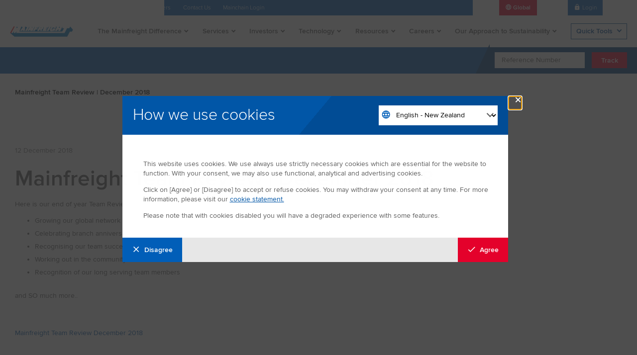

--- FILE ---
content_type: text/html; charset=utf-8
request_url: https://www.mainfreight.com/en-nz/mainfreight-team-review-december-2018
body_size: 7601
content:

<!DOCTYPE html>


<html lang="en" class="">
<head id="head">
    

    <meta charset="utf-8">
    <meta http-equiv="X-UA-Compatible" content="IE=edge">
    <meta name="viewport" content="width=device-width,initial-scale=1.0">
    <meta name="facebook-domain-verification" content="6hlvvvjkmiz70rr7yvmbcpjj7qc9b4"/>


    <link rel="preload" id="font-icons" href="https://fonts.googleapis.com/css?family=Material+Icons|Material+Icons+Outlined" as="style">
    <noscript><link rel="stylesheet" href="https://fonts.googleapis.com/css?family=Material+Icons|Material+Icons+Outlined"></noscript>

    <script nonce="e89f9aee77d74ce9bd062976ea69d911">
        document.querySelectorAll('link[id*=font-]').forEach(function (link) {
            const linkClone = link.cloneNode();
            link.remove();
            linkClone.onload = function () {
                this.onload = null;
                this.rel = 'stylesheet';
            };
            document.head.appendChild(linkClone);
        });

        document.fonts.ready.then(function () {
            if (document.fonts.check('1em "Material Icons"'))
                document.body.classList.add('icons-loaded');
        });
    </script>

    <style nonce="e89f9aee77d74ce9bd062976ea69d911">
        body:not(.icons-loaded) [class*=' ico-'], body:not(.icons-loaded) [class^='ico-'] {font-size: 0 !important; width: 16px; height: 16px; &.stat-data{width: 50px; height: 48px;}}
    </style>

    <link rel="apple-touch-icon" sizes="120x120" href="/apple-touch-icon.png">
    <link rel="icon" type="image/png" sizes="32x32" href="/favicon-32x32.png">
    <link rel="icon" type="image/png" sizes="16x16" href="/favicon-16x16.png">
    <link rel="mask-icon" href="/safari-pinned-tab.svg" color="#0060aa">
    <link rel="shortcut icon" href="/favicon.ico">
    


<title>Mainfreight Team Review | December 2018</title>

<meta name="Description" content="Written by our team for our team members, customers and shareholders keeping them informed with activities that have been going on around Mainfreight Worldwide">
<meta name="url" content="https://www.mainfreight.com/en-nz/mainfreight-team-review-december-2018">


<meta property="og:title" content="Mainfreight Team Review | December 2018">
<meta property="og:description" content="Written by our team for our team members, customers and shareholders keeping them informed with activities that have been going on around Mainfreight Worldwide">
<meta property="og:image" content="/getmedia/3478dc8d-a110-4972-8fc4-6a03df651581/Team-20Review-20Front-20Cover-20Dec-202018.webp?width=619&amp;height=873&amp;ext=.webp">
<meta property="og:url" content="https://www.mainfreight.com/en-nz/mainfreight-team-review-december-2018">


<meta property="twitter:title" content="Mainfreight Team Review | December 2018">
<meta property="twitter:description" content="Written by our team for our team members, customers and shareholders keeping them informed with activities that have been going on around Mainfreight Worldwide">
<meta property="twitter:image" content="/getmedia/3478dc8d-a110-4972-8fc4-6a03df651581/Team-20Review-20Front-20Cover-20Dec-202018.webp?width=619&amp;height=873&amp;ext=.webp">

        <link rel="canonical" href="https://www.mainfreight.com/en-nz/mainfreight-team-review-december-2018" />
        <link rel="alternate" hreflang="en-NZ" href="https://www.mainfreight.com/en-nz/mainfreight-team-review-december-2018" />
        <link rel="alternate" hreflang="x-default" href="https://www.mainfreight.com/en-nz/mainfreight-team-review-december-2018" />

    <script nonce="e89f9aee77d74ce9bd062976ea69d911"></script>
    
    <link href="/kentico/bundles/pageComponents/styles?v=84VeV6JDT9ck846Kvv5CxWlWxb1OKe4JIDSmiYLQ7w41" rel="stylesheet"/>



    <link rel="preload stylesheet" href="/assets/styles/main.css?d=d262f291c9074811acfa2ef02b094fb4" as="style" type="text/css" crossorigin="anonymous">
    <noscript><link rel="stylesheet" href="/assets/styles/main.css?d=d262f291c9074811acfa2ef02b094fb4"></noscript>

    <script src="//ajax.googleapis.com/ajax/libs/jquery/3.7.1/jquery.min.js" nonce="e89f9aee77d74ce9bd062976ea69d911" defer></script>
    <script nonce="e89f9aee77d74ce9bd062976ea69d911" src="https://js.hcaptcha.com/1/api.js" async defer></script>

        <script nonce="e89f9aee77d74ce9bd062976ea69d911">
            var toRemove = ["CLID","MUID","SM","_cfuvid","_clck","_clsk","_fbp","_ga","_gcl","_au","bcookie","li_sugr","lidc","visitorId"];
            document.cookie.split(';').forEach(cookie => {
                const name = cookie.trim().split('=')[0];
                for (const prefix of toRemove) {
                    if (name.startsWith(prefix)) {
                        document.cookie = `${name}=; expires= ${new Date(0).toUTCString()}; path=/; domain=.mainfreight.com`;
                    }
                }
            });

        </script>

    
        <script nonce="e89f9aee77d74ce9bd062976ea69d911" type="application/ld+json">
            {"headline":"Mainfreight Team Review | December 2018","description":"Written by our team for our team members, customers and shareholders keeping them informed with activities that have been going on around Mainfreight Worldwide","articleBody":"<p>Here is our end of year Team Review. Read about what our team has been up to around the world, including&nbsp;</p>\r\n\r\n<ul>\r\n\t<li>Growing our global network</li>\r\n\t<li>Celebrating branch anniversaries</li>\r\n\t<li>Recognising our team successes&nbsp;</li>\r\n\t<li>Working out in the community</li>\r\n\t<li>Recognition of our long serving team members</li>\r\n</ul>\r\n\r\n<p>and SO much more..</p>\r\n","image":"https://www.mainfreight.com:443/getmedia/3478dc8d-a110-4972-8fc4-6a03df651581/Team-20Review-20Front-20Cover-20Dec-202018.webp?width=619&height=873&ext=.webp","datePublished":"2018-12-12T06:00:00","@type":"NewsArticle"}
        </script>


</head>
<body>


    <a class="skip-link" href="#content">
        <span class="nav-skip__text">Skip To Content</span>
    </a>
    <a class="skip-link" href="#js-tracking-input">
        <span class="nav-skip__text">Skip To Tracker</span>
    </a>
    <div class="pageWrap">
        

        <header class="header">
    <div class="header-inner">

        

<mark class="header-stock">
    <abbr>MFT (NZX) </abbr>
    <data>$65.15 NZD</data>
</mark>

        <nav class="header-util">
    <ul class="util-list">


<li class="util-item">
    <a class="util-link" href="/global/en-nz">Home</a>
</li>


<li class="util-item">
    <a class="util-link" href="/global/en-nz/investor/investor-centre">Investors</a>
</li>


<li class="util-item">
    <a class="util-link" href="/global/en-nz/mainfreight-careers">Careers</a>
</li>


<li class="util-item">
    <a class="util-link" href="/global/en-nz/company-directory">Contact Us</a>
</li>


<li class="util-item">
    <a class="util-link" href="https://www.mainchain.net/" rel="noopener noreferrer" target="_blank">Mainchain Login</a>
</li>
    </ul>
</nav>

        <nav class="header-action">
            <ul class="action-list">

                

<li class="action-item" aria-expanded="false" aria-label="Location">
    <div class="action-trigger action-trigger--highlight" tabindex="0">
        <i class="action-triggerIcon ico-language"></i>
        <span class="action-triggerText">Global</span>
    </div>
    <nav class="action-options" tabindex="-1">
            <a class="action-link" href="/americas/en-nz">Americas</a>
            <a class="action-link" href="/asia/en-nz">Asia</a>
            <a class="action-link" href="/australia/en-nz">Australia</a>
            <a class="action-link" href="/europe/en-nz">Europe</a>
            <a class="action-link" href="/global/en-nz">Global</a>
            <a class="action-link" href="/new-zealand/en-nz">New Zealand</a>
                    <a class="action-link--darker action-link" href="/global/en-nz/choose-your-country-or-region">Select Your Country...</a>
    </nav>
</li>

                

<li class="action-item" aria-label="Language" data-disabled="true">
    <div class="action-trigger" data-disabled="true">
        <span class="action-triggerText">English</span>
    </div>

</li>

                <li class="action-item">
                    <a class="action-link" href="/track/login">
                        <i class="action-linkIcon ico-lock"></i>
                        <span class="action-linkText">Login</span>
                    </a>
                </li>
            </ul>
        </nav>

<form action="/en-nz/search" class="header-search" method="get">            <div class="search-menu">
                <input type="text" name="sourceRegion" hidden />
                <input class="search-input" type="search" id="sitesearch" name="SearchText" placeholder="Search...">
                <label for="sitesearch" class="hideVisually">Site Search</label>
            </div>
            <button class="search-trigger" arial-label="Search" type="submit">
                <span class="hideVisually">Open/Close Search Panel</span>
                <i class="search-triggerIcon ico-search"></i>
            </button>
</form>
        <a class="header-logo" href="/global/en-nz">
            <span class="hideVisually">Go to Home</span>
            <img class="logo-image" src="/assets/img/template-images/logo-header.png" srcset="/assets/img/template-images/logo-header@2x.png 2x" width="375" height="106" alt="Mainfreight Home">
        </a>

        <nav class="header-nav">
    <button class="natural header-nav__toggle ico-menu" aria-label="Toggle Navigation"></button>
    <ul class="nav-list" aria-hidden="false">
        <button class="natural nav-close">
            <span class="nav-closeTitle">Close</span>
            <i class="nav-closeIcon ico-close" aria-hidden="true"></i>
        </button>

                    <li class="nav-item">
                        

<button class="natural nav-title" aria-controls="nav-menu-item-1" aria-expanded="false">The Mainfreight Difference</button>


<div class="nav-menu" id="nav-menu-item-1">
    <ul class="nav-menuInner">
        <li class="nav-menuPrev">
            <button class="natural nav-menuPrevBtn">
                <i class="icon-chevron-left" aria-hidden="true"></i>
                <span class="nav-menuPrevTitle">Back</span>
            </button>
        </li>


<li class="nav-menuItem">
    <a class="nav-menuLink" href="/global/en-nz/the-mainfreight-difference" >The Mainfreight Difference</a>
</li>

<li class="nav-menuItem">
    <a class="nav-menuLink" href="/global/en-nz/the-mainfreight-difference/our-history" >Mainfreight History</a>
</li>

<li class="nav-menuItem">
    <a class="nav-menuLink" href="/global/en-nz/the-mainfreight-difference/management-team" >Management Team</a>
</li>

<li class="nav-menuItem">
    <a class="nav-menuLink" href="/global/en-nz/the-mainfreight-difference/sustainability" >Sustainability</a>
</li>
    </ul>
</div>
                    </li>
                    <li class="nav-item">
                        

<button class="natural nav-title" aria-controls="nav-menu-item-2" aria-expanded="false">Services</button>


<div class="nav-menu" id="nav-menu-item-2">
    <ul class="nav-menuInner">
        <li class="nav-menuPrev">
            <button class="natural nav-menuPrevBtn">
                <i class="icon-chevron-left" aria-hidden="true"></i>
                <span class="nav-menuPrevTitle">Back</span>
            </button>
        </li>


<li class="nav-menuItem">
    <a class="nav-menuLink" href="/global/en-nz/services/air-and-ocean" >Air and Ocean</a>
</li>

<li class="nav-menuItem">
    <a class="nav-menuLink" href="/global/en-nz/services/transport" >Transport</a>
</li>

<li class="nav-menuItem">
    <a class="nav-menuLink" href="/global/en-nz/services/warehousing" >Warehousing</a>
</li>
    </ul>
</div>
                    </li>
                    <li class="nav-item">
                        

<button class="natural nav-title" aria-controls="nav-menu-item-3" aria-expanded="false">Investors</button>


<div class="nav-menu" id="nav-menu-item-3">
    <ul class="nav-menuInner">
        <li class="nav-menuPrev">
            <button class="natural nav-menuPrevBtn">
                <i class="icon-chevron-left" aria-hidden="true"></i>
                <span class="nav-menuPrevTitle">Back</span>
            </button>
        </li>


<li class="nav-menuItem">
    <a class="nav-menuLink" href="/global/en-nz/investor/investor-centre" >Investor Centre</a>
</li>

<li class="nav-menuItem">
    <a class="nav-menuLink" href="/global/en-nz/investor/director-profiles" >Director Profiles</a>
</li>

<li class="nav-menuItem">
    <a class="nav-menuLink" href="/global/en-nz/the-mainfreight-difference/management-team" >Management Team</a>
</li>

<li class="nav-menuItem">
    <a class="nav-menuLink" href="/global/en-nz/investor/corporate-governance" >Corporate Governance</a>
</li>

<li class="nav-menuItem">
    <a class="nav-menuLink" href="/global/en-nz/investor/investor-centre/investor-news" >Investor News</a>
</li>

<li class="nav-menuItem">
    <a class="nav-menuLink" href="/global/en-nz/investor/reports-library" >Reports Library</a>
</li>
    </ul>
</div>
                    </li>
                    <li class="nav-item">
                        

<button class="natural nav-title" aria-controls="nav-menu-item-4" aria-expanded="false">Technology</button>


<div class="nav-menu" id="nav-menu-item-4">
    <ul class="nav-menuInner">
        <li class="nav-menuPrev">
            <button class="natural nav-menuPrevBtn">
                <i class="icon-chevron-left" aria-hidden="true"></i>
                <span class="nav-menuPrevTitle">Back</span>
            </button>
        </li>


<li class="nav-menuItem">
    <a class="nav-menuLink" href="/global/en-nz/resources/technology" >Technology</a>
        <button class="natural nav-menuNext" aria-controls="nav-submenu-item-41" aria-expanded="false" aria-label="Open Submenu">
            <i class="icon-chevron-right" aria-hidden="true"></i>
        </button>


<div class="nav-menu" id="nav-submenu-item-41">
    <ul class="nav-menuInner">
        <li class="nav-menuPrev">
            <button class="natural nav-menuPrevBtn">
                <i class="icon-chevron-left" aria-hidden="true"></i>
                <span class="nav-menuPrevTitle">Back</span>
            </button>
        </li>


<li class="nav-menuItem">
    <a class="nav-menuLink" href="/global/en-nz/resources/technology/mainchain" >Mainchain</a>
</li>

<li class="nav-menuItem">
    <a class="nav-menuLink" href="/global/en-nz/resources/technology/mobile-app" >Mobile App</a>
</li>

<li class="nav-menuItem">
    <a class="nav-menuLink" href="/global/en-nz/resources/service-requests" >Service Requests</a>
</li>
    </ul>
</div></li>
    </ul>
</div>
                    </li>
                    <li class="nav-item">
                        

<button class="natural nav-title" aria-controls="nav-menu-item-5" aria-expanded="false">Resources</button>


<div class="nav-menu" id="nav-menu-item-5">
    <ul class="nav-menuInner">
        <li class="nav-menuPrev">
            <button class="natural nav-menuPrevBtn">
                <i class="icon-chevron-left" aria-hidden="true"></i>
                <span class="nav-menuPrevTitle">Back</span>
            </button>
        </li>


<li class="nav-menuItem">
    <a class="nav-menuLink" href="/global/en-nz/latest-news" >Latest News</a>
</li>

<li class="nav-menuItem">
    <a class="nav-menuLink" href="/global/en-nz/resources/info-hub" >Info Hub</a>
        <button class="natural nav-menuNext" aria-controls="nav-submenu-item-51" aria-expanded="false" aria-label="Open Submenu">
            <i class="icon-chevron-right" aria-hidden="true"></i>
        </button>


<div class="nav-menu" id="nav-submenu-item-51">
    <ul class="nav-menuInner">
        <li class="nav-menuPrev">
            <button class="natural nav-menuPrevBtn">
                <i class="icon-chevron-left" aria-hidden="true"></i>
                <span class="nav-menuPrevTitle">Back</span>
            </button>
        </li>


<li class="nav-menuItem">
    <a class="nav-menuLink" href="/global/en-nz/resources/info-hub/global-air-freight-containers" >Air Freight Containers</a>
</li>

<li class="nav-menuItem">
    <a class="nav-menuLink" href="/global/en-nz/resources/info-hub/global-ocean-freight-containers" >Ocean Freight Containers</a>
</li>

<li class="nav-menuItem">
    <a class="nav-menuLink" href="/global/en-nz/resources/info-hub/global-incoterms" >Incoterms</a>
</li>
    </ul>
</div></li>

<li class="nav-menuItem">
    <a class="nav-menuLink" href="/global/en-nz/resources/technology" >Technology</a>
        <button class="natural nav-menuNext" aria-controls="nav-submenu-item-51" aria-expanded="false" aria-label="Open Submenu">
            <i class="icon-chevron-right" aria-hidden="true"></i>
        </button>


<div class="nav-menu" id="nav-submenu-item-51">
    <ul class="nav-menuInner">
        <li class="nav-menuPrev">
            <button class="natural nav-menuPrevBtn">
                <i class="icon-chevron-left" aria-hidden="true"></i>
                <span class="nav-menuPrevTitle">Back</span>
            </button>
        </li>


<li class="nav-menuItem">
    <a class="nav-menuLink" href="/global/en-nz/resources/technology/mainchain" >Mainchain</a>
</li>

<li class="nav-menuItem">
    <a class="nav-menuLink" href="/global/en-nz/resources/technology/mobile-app" >Mobile App</a>
</li>

<li class="nav-menuItem">
    <a class="nav-menuLink" href="/global/en-nz/resources/service-requests" >Service Requests</a>
</li>
    </ul>
</div></li>

<li class="nav-menuItem">
    <a class="nav-menuLink" href="/global/en-nz/company-directory" >Branch Directory </a>
</li>

<li class="nav-menuItem">
    <a class="nav-menuLink" href="/americas/en-nz/resources/us-freight-claims-procedure" >US Freight Claims</a>
</li>
    </ul>
</div>
                    </li>
                    <li class="nav-item">
                        

<button class="natural nav-title" aria-controls="nav-menu-item-6" aria-expanded="false">Careers</button>


<div class="nav-menu" id="nav-menu-item-6">
    <ul class="nav-menuInner">
        <li class="nav-menuPrev">
            <button class="natural nav-menuPrevBtn">
                <i class="icon-chevron-left" aria-hidden="true"></i>
                <span class="nav-menuPrevTitle">Back</span>
            </button>
        </li>


<li class="nav-menuItem">
    <a class="nav-menuLink" href="/global/en-nz/global-careers" >Mainfreight Careers</a>
        <button class="natural nav-menuNext" aria-controls="nav-submenu-item-61" aria-expanded="false" aria-label="Open Submenu">
            <i class="icon-chevron-right" aria-hidden="true"></i>
        </button>


<div class="nav-menu" id="nav-submenu-item-61">
    <ul class="nav-menuInner">
        <li class="nav-menuPrev">
            <button class="natural nav-menuPrevBtn">
                <i class="icon-chevron-left" aria-hidden="true"></i>
                <span class="nav-menuPrevTitle">Back</span>
            </button>
        </li>


<li class="nav-menuItem">
    <a class="nav-menuLink" href="/americas/en-nz/mainfreight-careers" >Americas Careers</a>
</li>

<li class="nav-menuItem">
    <a class="nav-menuLink" href="/asia/en-nz/careers" >Asia Careers</a>
</li>

<li class="nav-menuItem">
    <a class="nav-menuLink" href="/australia/en-nz/au-careers" >Australia Careers</a>
</li>

<li class="nav-menuItem">
    <a class="nav-menuLink" href="/europe/en-nz/eu-careers" >Europe Careers</a>
</li>

<li class="nav-menuItem">
    <a class="nav-menuLink" href="/new-zealand/en-nz/careers-new-zealand" >New Zealand Careers</a>
</li>
    </ul>
</div></li>
    </ul>
</div>
                    </li>
                    <li class="nav-item">
                        <a class="nav-title" href="/global/en-nz/the-mainfreight-difference/sustainability">Our Approach to Sustainability</a>
                    </li>


        <li class="nav-item nav-item--tools">


<button class="natural nav-title" aria-controls="nav-menu-item-quick-tools" aria-expanded="false">Quick Tools</button>


<nav class="nav-menu" id="nav-menu-item-quick-tools">
    <ul class="nav-menuInner">
        <li class="nav-menuPrev">
            <button class="natural nav-menuPrevBtn">
                <i class="icon-chevron-left" aria-hidden="true"></i>
                <span class="nav-menuPrevTitle">Back</span>
            </button>
        </li>


<li class="nav-menuItem">
    <a class="nav-menuLink" href="/global/en-nz/company-directory" >Find Your Local Branch</a>
</li>

<li class="nav-menuItem">
    <a class="nav-menuLink" href="/global/en-nz/latest-news" >Latest Global News</a>
</li>

<li class="nav-menuItem">
    <a class="nav-menuLink" href="/getbyguid/en-NZ/4abed22a-9b00-44a2-b5d5-6a5655133013" >Request a Quote</a>
</li>

<li class="nav-menuItem">
    <a class="nav-menuLink" href="/global/en-nz/forms/contact-us" >Contact Us</a>
</li>    </ul>

    

<blockquote class="nav-quotation">
    <header class="quotation-header">Quote of the Day</header>
    <p class="quotation-content">Live as if you were to die tomorrow; learn as if you were to live forever</p>
</blockquote>
</nav>
        </li>
    </ul>
</nav>

            <form method="get" action="/en-nz/tracking" class="header-tracker">
                <div class="tracker-inner">
                    <label class="tracker-label hideVisually" for="js-tracking-input">Reference Number</label>
                    <input id="js-tracking-input" aria-label="Enter Tracking Number" class="tracker-input" type="search" placeholder="Reference Number" name="trackingNumber" maxlength="50" required>
                    <button class="tracker-submit btn" type="submit">Track</button>
                </div>
            </form>
    </div>
</header>
        <main id="content">
            








<section class="section--paddedSm">
    <div class="section-inner">
        <nav class="breadcrumb" aria-label="Breadcrumbs">
            <ol class="breadcrumb-list">
                    <li class="breadcrumb-item"><span class="breadcrumb-link" aria-current="page">Mainfreight Team Review | December 2018</span></li>

            </ol>
        </nav>
    </div>
</section>
<section class="section section--paddedSm">
    <div class="section-inner">
        <div class="wysiwyg">
            <dl>
                    <dd>12 December 2018
</dd>
            </dl>
                <h1>Mainfreight Team Review | December 2018</h1>
            <p>Here is our end of year Team Review. Read about what our team has been up to around the world, including&nbsp;</p>

<ul>
	<li>Growing our global network</li>
	<li>Celebrating branch anniversaries</li>
	<li>Recognising our team successes&nbsp;</li>
	<li>Working out in the community</li>
	<li>Recognition of our long serving team members</li>
</ul>

<p>and SO much more..</p>
        </div>
    </div>
</section>

    <section class="section section--paddedSm">
        <div class="section-inner">
                <a href="/getmedia/06083be6-b425-4c43-9e9a-3a16de5753e7/Team-20Review-20December-202018.pdf" target="_blank" rel="noopener noreferrer">Mainfreight Team Review December 2018</a>
                <br />
        </div>
    </section>



        </main>

    <div class="compliance compliance--shouldDisplay" id="compliance">
        <div class="compliance-inner">
            <button class="compliance-close btn" type="button" aria-label="Close Modal" tab-index="0">&times;</button>
            <header class="compliance-header">
                <h2 id="compliance-title" class="compliance-title">How we use cookies</h2>
                <div class="compliance-select">
<form action="/trackingconsent/changelanguage" method="post"><input name="__RequestVerificationToken" type="hidden" value="otoAaum_K_MmBGRjlB-4q9_9VTqEeGthwd9-nb8bK58RacA1NiXG5mQ6VqYIoTdiw8wZZIGkLWDPnaJ7MZMD6RiQpVbM_OelhDK6mbNo4XI1" />                        <i class="compliance-selectIcon ico-language"></i>
<select aria-label="Change Language" class="compliance-selectInput" id="SelectedCultureCode" name="SelectedCultureCode"><option value="zh-CN">Chinese - China</option>
<option value="zh-Hans-CN">Chinese - Simplified</option>
<option value="zh-TW">Chinese - Taiwan</option>
<option value="zh-Hant-CN">Chinese - Traditional</option>
<option value="de-DE">Deutsch - Deutschland</option>
<option value="en-AU">English - Australia</option>
<option selected="selected" value="en-NZ">English - New Zealand</option>
<option value="es-ES">Espa&#241;ol - Espa&#241;a</option>
<option value="fr-BE">Fran&#231;ais - Belgique</option>
<option value="fr-FR">Fran&#231;ais - France</option>
<option value="it-IT">Italiano - Italia</option>
<option value="ja-JP">Japanese - Japan</option>
<option value="ko-KR">Korean - Korea</option>
<option value="ms-MY">Malay - Malaysia</option>
<option value="nl-BE">Nederlands - Belgi&#235;</option>
<option value="nl-NL">Nederlands - Nederland</option>
<option value="pl-PL">Polski - Polska</option>
<option value="ro-RO">Rom&#226;nă - Rom&#226;nia</option>
<option value="es-CL">Spanish - Chile</option>
<option value="es-MX">Spanish - Mexico</option>
<option value="th-TH">Thai - Thailand</option>
<option value="vi-VN">Vietnamese - Vietnam</option>
<option value="uk-UA">Українська - Україна</option>
</select><input id="SelectedRegion" name="SelectedRegion" type="hidden" value="global" /></form>                </div>
            </header>
            <main class="compliance-main">
                <div id="compliance-content" class="compliance-content wysiwyg">
                    <p data-renderer-start-pos="83">This website uses cookies. We use always use strictly necessary cookies which are essential for the website to function. With your consent, we may also use functional, analytical and advertising cookies.</p>

<p data-renderer-start-pos="288">Click on [Agree] or [Disagree] to accept or refuse cookies. You may withdraw your consent at any time. For more information, please visit our <a href="https://www.mainfreight.com/global/en-nz/cookie-statement" target="_blank">cookie statement.</a></p>

<p data-renderer-start-pos="449">Please note that with cookies disabled you will have a degraded experience with some features.</p>

                </div>
            </main>
            <footer class="compliance-footer">
                <a id="revoke-consent" class="compliance-btn btn btn--secondary" aria-label="Disagree with tracking" tab-index="0" href="/trackingconsent/revokeconsent?culture=en-nz"> <i class="ico-close"></i>Disagree</a>
                <a id="accept-consent" class="compliance-btn btn" aria-label="Agree with tracking" tab-index="0" href="/trackingconsent/acceptconsent?culture=en-nz"> <i class="ico-check"></i>Agree</a>
            </footer>
        </div>
    </div>
    <script nonce="e89f9aee77d74ce9bd062976ea69d911">
        var request;
        document.addEventListener('DOMContentLoaded', function (evt) {
            let token = $('.compliance-select [name=__RequestVerificationToken]').val();

            let siteCulturesdd = document.getElementById("SelectedCultureCode");
            let selectedRegionInput = document.querySelector('input[name="SelectedRegion"]');
            
            siteCulturesdd.addEventListener("change", function () {
                let content = {
                    SelectedCultureCode: siteCulturesdd.value,
                    SelectedRegion: selectedRegionInput.value
                };
                
                return new Promise(async res => {
                    // let success = false;
                    await fetch('/TrackingConsent/ChangeLanguage', {
                        method: 'POST',
                        headers: {
                            "Content-type": "application/json",
                            "__RequestVerificationToken": token
                        },
                        body: JSON.stringify(content)
                    })
                        .then((response) => response.json())
                        .then(data => {
                            this.content = data
                            var complianceTitle = document.getElementById("compliance-title");
                            var complianceContent = document.getElementById("compliance-content");
                            var revokeConsent = document.getElementById("revoke-consent");
                            var acceptConsent = document.getElementById("accept-consent");
                            var jsonValues = data
                            if (complianceTitle) complianceTitle.innerHTML = jsonValues.title;
                            if (complianceContent) { complianceContent.innerHTML = b64DecodeUnicode(jsonValues.copy); };
                            if (revokeConsent) revokeConsent.innerHTML = jsonValues.revoke;
                            if (acceptConsent) acceptConsent.innerHTML = jsonValues.agree;

                            blue.init.compliance();
                        })
                        .catch(err => {
                            console.error(err);
                        })
                        .finally(() => {
                            setActionUrls();
                        });
                });
            });

            function b64DecodeUnicode(str) {
                return decodeURIComponent(
                    atob(str)
                        .split("")
                        .map(function (c) {
                            return "%" + ("00" + c.charCodeAt(0).toString(16)).slice(-2);
                        })
                        .join("")
                );
            }

            function setActionUrls() {
                let newCulture = document.getElementById("SelectedCultureCode").value;

                setActionUrl("revoke-consent", newCulture);
                setActionUrl("accept-consent", newCulture);
            }

            function setActionUrl(linkId, newCulture) {
                let link = document.getElementById(linkId);

                link.href = link.href.split("?")[0] + "?culture=" + newCulture;
            }
        });
    </script>


<footer class="footerMain">
    <div class="footerMain-inner">
        <div class="footerMain-logo">
            <a class="footerMain-logoLink" href="/global/en-nz">
                <span class="hideVisually">Go to Home</span>
                <img class="footerMain-logoImg" src="/assets/img/template-images/logo-footer.png" alt="Mainfreight Home" loading="lazy">
            </a>
        </div>
        <div class="footerMain-blockWrap">
        <div class="footerMain-block">
            

<h4 class="footerMain-heading">About Mainfreight</h4>

                <nav class="footerMain-nav">
                    <ul class="footerMain-navList">


<li class="footerMain-navItem"><a class="footerMain-navLink" href="/global/en-nz/the-mainfreight-difference">The Mainfreight Difference</a></li>

<li class="footerMain-navItem"><a class="footerMain-navLink" href="/global/en-nz/the-mainfreight-difference/our-history">History</a></li>

<li class="footerMain-navItem"><a class="footerMain-navLink" href="/global/en-nz/the-mainfreight-difference/management-team">Management Team</a></li>                    </ul>
                </nav>
        </div>
        <div class="footerMain-block">
            

<h4 class="footerMain-heading">Our Services</h4>

                <nav class="footerMain-nav">
                    <ul class="footerMain-navList">


<li class="footerMain-navItem"><a class="footerMain-navLink" href="/global/en-nz/services">Total Supply Chain Solutions</a></li>

<li class="footerMain-navItem"><a class="footerMain-navLink" href="/global/en-nz/services/air-and-ocean">Air and Ocean Services</a></li>

<li class="footerMain-navItem"><a class="footerMain-navLink" href="/global/en-nz/services/transport">Transport Services</a></li>

<li class="footerMain-navItem"><a class="footerMain-navLink" href="/global/en-nz/services/warehousing">Warehousing Services</a></li>                    </ul>
                </nav>
        </div>
        <div class="footerMain-block">
            

<h4 class="footerMain-heading">Resources</h4>

                <nav class="footerMain-nav">
                    <ul class="footerMain-navList">


<li class="footerMain-navItem"><a class="footerMain-navLink" href="/global/en-nz/resources/info-hub">Information Hub</a></li>

<li class="footerMain-navItem"><a class="footerMain-navLink" href="/global/en-nz/latest-news">News</a></li>

<li class="footerMain-navItem"><a class="footerMain-navLink" href="/global/en-nz/investor/investor-centre">Investor Centre</a></li>

<li class="footerMain-navItem"><a class="footerMain-navLink" href="/global/en-nz/resources/service-requests">Service Requests</a></li>

<li class="footerMain-navItem"><a class="footerMain-navLink" href="/global/en-nz/resources/technology">Technology</a></li>                    </ul>
                </nav>
        </div>
        <div class="footerMain-block">
            

<h4 class="footerMain-heading">Contact Us</h4>

                <nav class="footerMain-nav">
                    <ul class="footerMain-navList">


<li class="footerMain-navItem"><a class="footerMain-navLink" href="/global/en-nz/company-directory">Contact Your Local Branch</a></li>

<li class="footerMain-navItem"><a class="footerMain-navLink" href="/global/en-nz/forms/request-a-quote">Request a Quote</a></li>

<li class="footerMain-navItem"><a class="footerMain-navLink" href="/global/en-nz/forms/air-and-ocean-quote">Request an Air/Ocean Service Quote</a></li>                    </ul>
                </nav>
        </div>

    <div class="footerMain-block">


<h4 class="footerMain-heading">Connect With Us</h4>                    <nav class="footerMain-socialNav">


<a class="footerMain-socialNavLink" href="https://www.facebook.com/Mainfreight" target="_blank" rel="noopener noreferrer">
    <div class="hideVisually">facebook</div>
            <img class="footerMain-socialNavImg" src="/assets/img/content-images/icon-facebook.svg" loading="lazy" alt="">

</a>



<a class="footerMain-socialNavLink" href="https://www.instagram.com/mainfreight/" target="_blank" rel="noopener noreferrer">
    <div class="hideVisually">instagram</div>
            <img class="footerMain-socialNavImg" src="/assets/img/content-images/icon-instagram.svg" loading="lazy" alt="">

</a>



<a class="footerMain-socialNavLink" href="http://www.twitter.com/mainfreight" target="_blank" rel="noopener noreferrer">
    <div class="hideVisually">twitter</div>
            <img class="footerMain-socialNavImg" src="/assets/img/content-images/icon-twitter.svg" loading="lazy" alt="">

</a>



<a class="footerMain-socialNavLink" href="https://www.linkedin.com/company/mainfreight" target="_blank" rel="noopener noreferrer">
    <div class="hideVisually">linkedin</div>
            <img class="footerMain-socialNavImg" src="/assets/img/content-images/icon-linkedin.svg" loading="lazy" alt="">

</a>

                    </nav>




<h4 class="footerMain-heading">Download Apps</h4>                    <div class="footerMain-apps">


<div class="footerMain-appsItem">
    <a href="https://apps.apple.com/nz/app/mainfreight/id393454122?ign-mpt=uo%3D4" target="_blank" rel="noopener noreferrer">
        <div class="hideVisually">Download on Apple Store</div>
        <img class="footerMain-appsImg" src="/assets/img/content-images/apple-store.png" loading="lazy" alt="Download on Apple Store">
    </a>
</div>



<div class="footerMain-appsItem">
    <a href="https://play.google.com/store/apps/details?id=nz.co.sandfield.mPhone" target="_blank" rel="noopener noreferrer">
        <div class="hideVisually">Download on Google Play store</div>
        <img class="footerMain-appsImg" src="/assets/img/content-images/google-play.png" loading="lazy" alt="Download on Google Play store">
    </a>
</div>

                    </div>

    </div>
</div>
    </div>
    <div class="footerMain-bottom">
        <small class="footerMain-bottomCollateral">Copyright &copy; 2026 Mainfreight</small>
        <nav class="footerMain-bottomNav">


<a class="footerMain-bottomNavLink" href="/global/en-nz/website-terms-of-use">Website Terms of Use</a>

<a class="footerMain-bottomNavLink" href="/global/en-nz/terms-and-conditions">Terms &amp; Conditions</a>

<a class="footerMain-bottomNavLink" href="/global/en-nz/cookie-statement">Cookies Statement</a>

<a class="footerMain-bottomNavLink" href="/global/en-nz/privacy-statement">Privacy Policy</a>

<a class="footerMain-bottomNavLink" href="/global/en-nz/mainfreight-disclaimer">Mainfreight Disclaimer</a></nav>
    </div>

</footer>        
    </div>

    <script src="/assets/js/runtime.js?d=d262f291c9074811acfa2ef02b094fb4" nonce="e89f9aee77d74ce9bd062976ea69d911"></script>
    <script src="/assets/js/frontEnd.js?d=d262f291c9074811acfa2ef02b094fb4" defer nonce="e89f9aee77d74ce9bd062976ea69d911"></script>
    <script src="/js-backend/backend.js?d=d262f291c9074811acfa2ef02b094fb4" defer nonce="e89f9aee77d74ce9bd062976ea69d911"></script>

    
    


            <script nonce="e89f9aee77d74ce9bd062976ea69d911">

            let activeEvent = null;

            document.addEventListener('submit', function (event) {
                if (!event.target.matches('[data-kentico="true"]')) {
                    return;
                }

                event.stopImmediatePropagation();
                let target = event.target;
                while (target && target !== this) {
                    if (target.matches('form[data-ktc-ajax-update]')) {
                        activeEvent = event;

                        if (target.querySelector(".h-captcha")) {
                            hcaptcha.execute(target.querySelector(".h-captcha"));
                            event.preventDefault();
                        } else {
                            window.kentico.updatableFormHelper.submitForm(activeEvent);
                        }

                        return;
                    }
                    target = target.parentNode;
                }
            }, true);

            function onCaptchaSuccess(token) {

                if (activeEvent) {

                    const observer = new MutationObserver((mutationsList) => {

                        for (const mutation of mutationsList) {
                            if (mutation.type === 'childList') {
                                mutation.addedNodes.forEach((node) => {
                                    let hcaptchaNode = node.querySelector('.h-captcha')
                                    if (hcaptchaNode) {
                                        hcaptcha.render(hcaptchaNode.id);
                                        observer.disconnect();
                                    }
                                });
                            }
                        }
                    });

                    observer.observe(document.body, { childList: true, subtree: true });
                    activeEvent.target.querySelector('.h-captcha').querySelector('[name="h-captcha-response"]').value = token
                    window.kentico.updatableFormHelper.submitForm(activeEvent);
                }
            }

        </script>


    <script type="text/javascript" src="/_Incapsula_Resource?SWJIYLWA=719d34d31c8e3a6e6fffd425f7e032f3&ns=1&cb=1474279884" async nonce="e89f9aee77d74ce9bd062976ea69d911"></script></body>
</html>

--- FILE ---
content_type: application/javascript
request_url: https://www.mainfreight.com/_Incapsula_Resource?SWJIYLWA=719d34d31c8e3a6e6fffd425f7e032f3&ns=1&cb=1474279884
body_size: 19244
content:
var _0xb95c=['\x77\x71\x6c\x30\x77\x71\x5a\x35','\x51\x79\x6e\x44\x6d\x77\x55\x4e\x57\x77\x3d\x3d','\x77\x72\x6c\x30\x77\x71\x5a\x6d\x63\x69\x4d\x51','\x77\x70\x68\x53\x77\x6f\x55\x3d','\x4c\x7a\x48\x44\x73\x67\x3d\x3d','\x64\x73\x4f\x74\x77\x36\x63\x3d','\x65\x38\x4f\x2b\x53\x55\x34\x76\x4c\x77\x3d\x3d','\x50\x41\x41\x74','\x4c\x63\x4b\x4b\x4b\x51\x3d\x3d','\x61\x63\x4f\x44\x77\x70\x51\x3d','\x41\x38\x4f\x79\x47\x55\x54\x43\x6c\x4d\x4b\x74\x48\x73\x4b\x57\x59\x44\x6a\x43\x6a\x6e\x72\x44\x76\x63\x4b\x4d\x56\x68\x6f\x3d','\x56\x73\x4b\x4d\x77\x35\x76\x43\x69\x73\x4b\x59\x43\x38\x4b\x4f\x77\x36\x34\x3d','\x77\x72\x4c\x43\x6d\x63\x4b\x43','\x58\x4d\x4f\x69\x77\x72\x7a\x43\x75\x53\x6e\x44\x72\x41\x3d\x3d','\x49\x73\x4f\x46\x77\x34\x6f\x42','\x77\x34\x68\x76\x77\x37\x66\x44\x69\x63\x4b\x6c\x77\x70\x48\x43\x68\x73\x4b\x65\x77\x70\x34\x3d','\x77\x72\x68\x70\x77\x72\x78\x2b\x63\x6a\x38\x3d','\x77\x70\x4e\x2f\x4b\x47\x63\x44\x77\x72\x7a\x44\x71\x43\x66\x43\x70\x4d\x4b\x61\x57\x4d\x4b\x43\x77\x70\x66\x43\x71\x7a\x56\x52','\x63\x38\x4f\x78\x77\x72\x48\x44\x6f\x63\x4f\x57','\x57\x63\x4f\x79\x77\x72\x44\x43\x72\x6a\x4c\x44\x72\x41\x3d\x3d','\x66\x31\x6c\x74\x51\x38\x4f\x41\x77\x36\x72\x43\x67\x38\x4f\x70\x48\x57\x54\x43\x6f\x38\x4b\x32\x77\x6f\x72\x44\x71\x67\x4c\x43\x74\x42\x30\x3d','\x50\x73\x4f\x4c\x77\x34\x38\x61\x52\x51\x3d\x3d','\x46\x73\x4b\x71\x77\x6f\x55\x74\x77\x34\x6e\x43\x69\x43\x6f\x3d','\x56\x38\x4f\x62\x77\x37\x66\x44\x74\x45\x4c\x44\x73\x4d\x4f\x6a\x4a\x55\x55\x78\x77\x72\x4a\x35\x77\x35\x42\x74\x42\x67\x62\x43\x73\x73\x4b\x50\x77\x37\x6f\x6b\x77\x6f\x6a\x44\x6e\x63\x4b\x6a\x45\x44\x4c\x44\x74\x63\x4b\x2f','\x52\x73\x4f\x59\x77\x34\x45\x66\x43\x67\x3d\x3d','\x77\x70\x54\x43\x75\x38\x4f\x63','\x77\x70\x31\x2f\x77\x36\x78\x6f\x77\x70\x4a\x4a\x77\x36\x67\x3d','\x45\x6e\x41\x68\x48\x4d\x4b\x4e\x66\x45\x56\x41\x63\x38\x4b\x44\x4b\x58\x44\x44\x68\x63\x4f\x30\x77\x37\x67\x61\x45\x4d\x4b\x6d','\x77\x37\x56\x74\x55\x4d\x4f\x79\x77\x34\x30\x3d','\x77\x35\x70\x52\x77\x71\x6f\x41\x77\x70\x4d\x42\x77\x71\x66\x44\x6d\x41\x3d\x3d','\x5a\x63\x4b\x51\x77\x71\x30\x58\x53\x48\x6f\x56\x77\x70\x7a\x44\x75\x73\x4b\x43\x77\x6f\x6a\x43\x6c\x78\x49\x63\x42\x32\x63\x54\x57\x4d\x4f\x44','\x53\x79\x31\x31\x57\x73\x4b\x57','\x77\x71\x31\x4a\x65\x58\x4c\x44\x75\x6a\x2f\x43\x6c\x57\x6f\x6f','\x59\x56\x37\x43\x6e\x6e\x51\x51\x77\x37\x68\x57\x77\x35\x4d\x3d','\x42\x38\x4b\x32\x77\x6f\x41\x45\x77\x34\x48\x43\x69\x78\x44\x43\x70\x4d\x4f\x5a\x63\x47\x6b\x55\x77\x35\x76\x44\x6a\x73\x4b\x73\x42\x6d\x34\x3d','\x62\x79\x58\x44\x6a\x51\x55\x58\x57\x38\x4f\x58\x65\x6a\x33\x43\x72\x31\x74\x6b\x54\x51\x3d\x3d','\x53\x6e\x78\x71\x77\x37\x49\x67\x53\x51\x3d\x3d','\x77\x70\x50\x44\x70\x73\x4f\x46\x77\x37\x4e\x65\x77\x37\x6c\x51\x48\x55\x63\x3d','\x47\x57\x6b\x2b\x42\x73\x4b\x65\x62\x67\x3d\x3d','\x61\x73\x4b\x74\x63\x63\x4b\x4f\x77\x37\x54\x43\x75\x63\x4b\x4f\x59\x67\x3d\x3d','\x77\x70\x6c\x74\x58\x33\x67\x6a\x54\x51\x3d\x3d','\x77\x70\x37\x44\x67\x31\x6b\x74\x42\x78\x44\x43\x69\x63\x4f\x35\x62\x45\x33\x43\x6a\x77\x3d\x3d','\x57\x38\x4f\x70\x45\x56\x6e\x43\x6a\x73\x4b\x78','\x77\x36\x39\x72\x48\x7a\x70\x52\x55\x51\x3d\x3d','\x77\x36\x73\x50\x77\x70\x78\x30\x77\x71\x4d\x6d','\x77\x72\x6e\x43\x6d\x46\x55\x56\x58\x6b\x67\x3d','\x77\x71\x50\x43\x74\x43\x46\x41\x77\x72\x70\x36','\x77\x6f\x4a\x6a\x77\x37\x78\x39\x77\x70\x6f\x3d','\x77\x6f\x4c\x43\x72\x73\x4f\x79','\x77\x71\x58\x43\x67\x56\x49\x43\x54\x30\x4d\x3d','\x77\x72\x55\x76\x77\x37\x30\x66\x77\x70\x76\x44\x70\x67\x3d\x3d','\x51\x38\x4b\x55\x77\x36\x33\x43\x6a\x63\x4b\x46\x44\x38\x4b\x4a\x77\x37\x77\x2f','\x53\x73\x4f\x76\x77\x72\x66\x43\x75\x53\x6e\x44\x72\x51\x3d\x3d','\x47\x52\x44\x44\x6e\x6c\x44\x43\x74\x4d\x4b\x6b\x4e\x4d\x4f\x53\x77\x34\x73\x59\x4d\x38\x4f\x68','\x77\x72\x39\x55\x63\x6d\x58\x44\x76\x43\x55\x3d','\x58\x6c\x37\x44\x76\x63\x4b\x4b\x77\x37\x58\x44\x70\x79\x38\x70\x77\x72\x77\x6a\x54\x41\x3d\x3d','\x77\x34\x4e\x32\x77\x36\x6a\x44\x6b\x38\x4b\x32\x77\x6f\x4d\x3d','\x77\x70\x6e\x44\x6a\x56\x67\x41\x49\x67\x7a\x43\x68\x38\x4f\x36\x65\x56\x62\x43\x69\x79\x37\x44\x6e\x77\x3d\x3d','\x77\x71\x30\x51\x59\x73\x4b\x35\x53\x38\x4f\x44\x53\x33\x7a\x43\x73\x63\x4f\x6e\x77\x37\x4e\x78\x44\x63\x4b\x38\x58\x52\x31\x2b\x64\x6d\x58\x44\x6f\x38\x4b\x59\x54\x30\x38\x3d','\x64\x45\x72\x43\x6c\x6e\x4d\x43\x77\x36\x51\x3d','\x59\x68\x39\x38\x51\x38\x4b\x57\x77\x34\x6a\x44\x74\x4d\x4f\x57\x44\x67\x72\x44\x6f\x33\x34\x46\x63\x6e\x48\x44\x71\x67\x31\x57\x77\x72\x54\x44\x73\x67\x62\x43\x72\x51\x3d\x3d','\x62\x4d\x4f\x2b\x64\x48\x35\x63\x77\x71\x59\x3d','\x77\x71\x50\x43\x72\x73\x4b\x78\x4d\x38\x4b\x79\x77\x70\x6e\x44\x6e\x38\x4b\x54\x47\x6c\x78\x46\x49\x6e\x37\x43\x6c\x32\x44\x43\x6c\x6e\x48\x43\x76\x52\x2f\x44\x76\x63\x4f\x50\x77\x70\x73\x6a\x61\x52\x68\x67\x77\x72\x54\x44\x68\x38\x4b\x54\x77\x36\x45\x3d','\x58\x6c\x37\x44\x70\x4d\x4b\x47\x77\x37\x44\x44\x71\x79\x6b\x74\x77\x71\x73\x30\x57\x79\x46\x63\x4d\x38\x4f\x31\x55\x31\x6a\x43\x73\x73\x4f\x58\x77\x36\x30\x79','\x77\x70\x68\x36\x56\x58\x34\x36\x57\x38\x4f\x44\x77\x71\x7a\x43\x67\x6a\x78\x33\x57\x54\x72\x44\x75\x30\x76\x44\x6c\x6a\x62\x43\x72\x73\x4b\x33\x77\x71\x45\x4d\x77\x70\x72\x44\x71\x4d\x4b\x34\x4b\x69\x4a\x66\x77\x37\x44\x44\x73\x38\x4f\x78\x54\x46\x74\x33\x54\x63\x4b\x2f\x57\x43\x55\x3d','\x77\x71\x4d\x32\x77\x37\x49\x4e\x77\x70\x33\x44\x76\x41\x3d\x3d','\x42\x73\x4b\x41\x77\x36\x7a\x43\x6e\x63\x4b\x31\x41\x38\x4b\x54\x77\x36\x30\x34\x51\x4d\x4b\x4c\x77\x36\x6c\x45\x77\x34\x41\x74\x77\x6f\x38\x69\x62\x38\x4b\x62\x4f\x30\x68\x73\x77\x35\x54\x43\x6d\x63\x4f\x33\x50\x38\x4b\x6f\x66\x51\x3d\x3d','\x77\x70\x31\x68\x77\x37\x5a\x73\x77\x70\x35\x55\x77\x36\x6a\x44\x6e\x73\x4f\x56\x58\x53\x76\x44\x75\x4d\x4f\x6a\x77\x72\x4c\x43\x70\x67\x3d\x3d','\x77\x6f\x6a\x43\x70\x73\x4f\x70\x77\x34\x48\x43\x76\x63\x4f\x76','\x56\x4d\x4b\x47\x77\x37\x72\x43\x6a\x63\x4b\x44\x44\x63\x4b\x4f','\x4f\x38\x4f\x44\x48\x30\x50\x43\x71\x38\x4f\x53\x77\x6f\x77\x38\x77\x34\x6e\x44\x72\x53\x6a\x43\x6c\x4d\x4b\x63\x77\x6f\x45\x3d','\x58\x57\x46\x79\x77\x37\x51\x39\x53\x41\x30\x3d','\x77\x70\x70\x79\x4d\x57\x77\x46\x77\x72\x48\x43\x73\x6a\x6a\x43\x70\x4d\x4f\x62\x54\x63\x4b\x43\x77\x6f\x72\x43\x76\x41\x3d\x3d','\x4d\x73\x4f\x4a\x51\x63\x4f\x45\x41\x38\x4f\x49','\x44\x47\x4d\x34\x46\x73\x4b\x50\x62\x6b\x49\x3d','\x4f\x41\x2f\x43\x68\x31\x4c\x44\x6f\x38\x4b\x34\x44\x63\x4f\x6d\x77\x70\x6e\x43\x6d\x4d\x4b\x56','\x4c\x73\x4f\x4b\x41\x56\x54\x43\x6f\x38\x4f\x4d\x77\x34\x64\x6d\x77\x6f\x76\x44\x75\x69\x37\x44\x6d\x73\x4f\x48','\x77\x35\x50\x43\x72\x79\x77\x3d','\x64\x6c\x52\x30\x53\x4d\x4f\x47\x77\x36\x66\x43\x6f\x38\x4f\x75\x42\x6a\x6e\x44\x76\x38\x4f\x37\x77\x70\x33\x44\x69\x41\x7a\x43\x75\x78\x6b\x54','\x77\x6f\x70\x33\x4d\x47\x6f\x4c\x77\x71\x72\x43\x73\x6a\x7a\x43\x75\x63\x4f\x6e\x57\x73\x4b\x56\x77\x70\x44\x43\x6f\x54\x30\x4c\x77\x36\x51\x3d','\x49\x63\x4f\x51\x52\x4d\x4f\x43\x45\x67\x3d\x3d','\x77\x72\x50\x43\x72\x73\x4b\x42\x4d\x73\x4b\x74\x77\x70\x58\x44\x6e\x38\x4b\x41','\x77\x71\x6e\x43\x6f\x4d\x4b\x6b\x4c\x38\x4b\x34\x77\x70\x33\x44\x68\x63\x4b\x49\x52\x69\x31\x35\x4a\x57\x37\x43\x74\x6d\x6a\x43\x68\x57\x76\x43\x75\x41\x3d\x3d','\x64\x45\x42\x79\x57\x63\x4f\x54\x77\x37\x67\x3d','\x64\x4d\x4f\x72\x55\x6d\x6f\x33\x4a\x68\x37\x43\x68\x41\x3d\x3d','\x77\x71\x37\x43\x6d\x45\x30\x59\x58\x46\x48\x44\x74\x33\x37\x43\x73\x4d\x4b\x66\x77\x35\x42\x67\x77\x72\x6e\x44\x6e\x53\x77\x3d','\x51\x4d\x4f\x6b\x77\x72\x33\x43\x75\x69\x67\x3d','\x62\x38\x4f\x7a\x77\x70\x35\x56\x77\x70\x4d\x6a\x42\x53\x72\x43\x76\x38\x4b\x6d\x49\x52\x48\x43\x71\x54\x66\x44\x74\x4d\x4b\x44\x4b\x63\x4b\x77\x61\x4d\x4b\x54','\x77\x70\x68\x6d\x4e\x33\x30\x51\x77\x71\x34\x3d','\x59\x6d\x37\x44\x76\x63\x4b\x4e\x77\x37\x66\x44\x72\x43\x38\x74\x77\x72\x49\x2f','\x77\x70\x4e\x2f\x4b\x47\x63\x44\x77\x72\x7a\x44\x71\x43\x66\x43\x70\x4d\x4b\x61\x51\x73\x4b\x47\x77\x70\x66\x43\x71\x43\x39\x43\x77\x71\x6f\x77\x77\x34\x62\x44\x76\x48\x62\x43\x68\x63\x4b\x48','\x77\x34\x76\x43\x75\x41\x30\x70\x77\x71\x38\x3d','\x65\x38\x4f\x74\x62\x41\x3d\x3d','\x66\x56\x50\x43\x6b\x57\x63\x44\x77\x37\x5a\x44\x77\x35\x73\x3d','\x47\x4d\x4f\x54\x51\x73\x4f\x53\x46\x4d\x4f\x50\x62\x57\x76\x44\x6d\x38\x4b\x63\x77\x35\x4c\x43\x6d\x73\x4f\x6e\x52\x63\x4b\x6e\x77\x71\x56\x48\x4a\x52\x6a\x44\x6b\x47\x54\x44\x72\x46\x72\x43\x6b\x77\x70\x57','\x51\x38\x4b\x38\x64\x63\x4b\x61\x77\x37\x38\x3d','\x66\x30\x31\x32\x53\x4d\x4f\x43\x77\x37\x6e\x43\x74\x67\x3d\x3d','\x64\x4d\x4f\x47\x77\x36\x70\x49','\x51\x44\x50\x44\x6c\x41\x34\x45\x54\x4d\x4f\x4f','\x66\x4d\x4b\x59\x77\x72\x55\x61\x51\x47\x78\x50\x77\x70\x7a\x44\x76\x63\x4f\x59\x77\x70\x72\x43\x67\x43\x63\x52\x45\x58\x6f\x4e\x41\x4d\x4b\x4d\x52\x41\x3d\x3d','\x4b\x73\x4f\x4f\x48\x46\x54\x43\x72\x77\x3d\x3d','\x42\x63\x4b\x78\x77\x6f\x51\x3d','\x77\x36\x78\x35\x53\x4d\x4f\x69\x77\x35\x6f\x69\x77\x6f\x58\x44\x6d\x54\x7a\x43\x74\x51\x3d\x3d','\x53\x63\x4f\x34\x46\x6b\x37\x43\x6c\x63\x4b\x31\x52\x4d\x4f\x5a\x63\x44\x72\x43\x69\x6d\x54\x44\x67\x4d\x4b\x49\x53\x78\x6a\x44\x71\x32\x73\x4b\x77\x35\x63\x54','\x77\x37\x70\x69\x41\x53\x42\x5a','\x77\x6f\x4c\x43\x71\x38\x4f\x30\x77\x35\x66\x43\x75\x38\x4f\x55\x77\x71\x73\x4d\x4f\x6a\x6c\x75','\x4b\x38\x4f\x47\x48\x6b\x58\x43\x70\x63\x4f\x4a\x77\x6f\x77\x5a\x77\x34\x6e\x44\x76\x68\x72\x43\x73\x63\x4b\x38\x77\x6f\x45\x6e\x77\x35\x49\x47\x77\x37\x63\x4b\x77\x70\x48\x44\x68\x4d\x4f\x2f\x77\x72\x41\x36\x44\x77\x41\x59\x4b\x41\x3d\x3d','\x55\x4d\x4b\x6c\x63\x4d\x4b\x63\x77\x36\x37\x43\x76\x67\x3d\x3d','\x50\x67\x44\x44\x6d\x6e\x48\x43\x6b\x63\x4b\x59\x46\x63\x4f\x5a\x77\x35\x6b\x55\x49\x73\x4f\x74\x61\x63\x4f\x35\x64\x78\x63\x59\x77\x72\x4d\x54\x50\x38\x4b\x4b','\x77\x34\x6a\x43\x6f\x38\x4f\x41\x77\x37\x50\x44\x74\x67\x48\x43\x72\x30\x72\x43\x6f\x6e\x64\x64\x61\x55\x62\x44\x71\x67\x48\x43\x67\x63\x4f\x74\x54\x57\x2f\x43\x6d\x43\x50\x43\x68\x30\x73\x2f\x65\x46\x7a\x43\x69\x73\x4b\x4b\x77\x72\x30\x3d','\x48\x77\x54\x44\x6c\x45\x50\x43\x75\x41\x3d\x3d','\x54\x47\x74\x74\x77\x37\x49\x67\x53\x42\x30\x4f\x45\x57\x50\x44\x70\x41\x3d\x3d','\x49\x38\x4f\x65\x65\x38\x4f\x44\x42\x63\x4f\x53\x4c\x57\x63\x3d','\x4c\x51\x58\x43\x69\x6e\x2f\x44\x74\x63\x4b\x71\x42\x73\x4b\x6a\x77\x6f\x2f\x43\x6a\x63\x4b\x63\x55\x32\x76\x43\x74\x68\x58\x43\x73\x77\x6a\x44\x6e\x63\x4f\x37\x54\x63\x4b\x66\x77\x36\x76\x43\x76\x73\x4f\x4d\x77\x36\x58\x44\x72\x73\x4b\x45\x77\x34\x2f\x44\x6e\x4d\x4f\x72\x77\x36\x55\x4d\x77\x34\x54\x44\x71\x63\x4b\x43\x77\x34\x45\x56\x77\x71\x68\x4a\x51\x31\x58\x44\x73\x38\x4f\x2f\x77\x37\x4c\x43\x71\x4d\x4f\x4d\x52\x7a\x6b\x50\x77\x72\x2f\x44\x75\x4d\x4f\x47\x77\x72\x76\x44\x6d\x38\x4b\x61\x4a\x57\x6e\x44\x71\x6e\x62\x43\x69\x46\x7a\x44\x67\x73\x4f\x59\x77\x71\x41\x54\x62\x68\x51\x75\x77\x36\x4c\x43\x6c\x78\x4c\x43\x75\x38\x4b\x71\x41\x63\x4b\x58\x77\x72\x74\x59\x48\x43\x6b\x2b\x55\x32\x72\x43\x70\x46\x38\x3d','\x77\x72\x41\x76\x77\x37\x63\x4c\x77\x6f\x77\x3d','\x77\x72\x59\x61\x77\x34\x6b\x3d','\x77\x71\x78\x4a\x61\x57\x58\x44\x6f\x54\x6e\x43\x6a\x58\x77\x3d','\x63\x38\x4f\x31\x77\x71\x2f\x44\x70\x38\x4f\x61\x55\x6e\x4a\x4c','\x77\x6f\x4e\x38\x77\x37\x31\x71','\x77\x70\x68\x36\x56\x58\x34\x36\x57\x38\x4f\x44\x77\x71\x7a\x43\x67\x6e\x78\x37\x58\x69\x7a\x44\x69\x55\x2f\x44\x69\x79\x62\x43\x69\x63\x4b\x2b\x77\x71\x6b\x49','\x77\x71\x6e\x43\x76\x38\x4f\x62\x77\x71\x50\x43\x6f\x51\x3d\x3d','\x45\x38\x4b\x31\x77\x70\x59\x57\x77\x34\x58\x43\x67\x43\x48\x43\x74\x63\x4f\x73\x61\x32\x67\x66','\x77\x71\x58\x43\x6a\x31\x6f\x64\x46\x55\x54\x44\x72\x45\x4c\x43\x74\x73\x4f\x44\x77\x35\x5a\x39\x77\x72\x33\x43\x68\x58\x42\x63\x77\x36\x33\x43\x6f\x73\x4b\x55\x50\x4d\x4f\x30\x77\x70\x59\x3d','\x48\x53\x59\x34\x77\x35\x54\x43\x69\x41\x3d\x3d','\x43\x48\x34\x45\x41\x63\x4b\x59\x64\x46\x39\x49','\x66\x31\x6c\x74\x51\x38\x4f\x41\x77\x36\x72\x43\x67\x38\x4f\x70\x48\x57\x54\x43\x6f\x63\x4b\x70\x77\x70\x54\x44\x69\x67\x62\x43\x75\x67\x77\x57\x77\x35\x74\x56\x77\x6f\x6a\x43\x72\x43\x6b\x4a','\x77\x71\x78\x4e\x64\x32\x50\x44\x72\x51\x3d\x3d','\x77\x72\x6c\x44\x64\x58\x6a\x44\x72\x54\x58\x43\x6c\x32\x59\x31\x58\x41\x3d\x3d','\x63\x33\x58\x44\x70\x77\x3d\x3d','\x64\x56\x66\x43\x69\x57\x6b\x56\x77\x37\x4a\x77\x77\x34\x66\x43\x74\x58\x34\x3d','\x77\x36\x56\x35\x55\x73\x4f\x6b\x77\x35\x77\x63\x77\x6f\x50\x44\x6b\x77\x3d\x3d','\x62\x4d\x4f\x41\x77\x36\x46\x65\x77\x6f\x2f\x44\x71\x46\x6a\x44\x6f\x69\x33\x44\x6c\x6c\x39\x2f','\x64\x32\x44\x44\x76\x38\x4b\x57\x77\x37\x63\x3d','\x47\x41\x50\x43\x67\x57\x66\x44\x75\x41\x3d\x3d','\x77\x71\x7a\x43\x76\x63\x4f\x46\x77\x72\x50\x43\x6f\x63\x4b\x44\x44\x78\x76\x43\x74\x4d\x4b\x34\x45\x30\x66\x43\x6e\x77\x3d\x3d','\x77\x35\x42\x76\x77\x36\x33\x44\x6c\x63\x4b\x6e','\x77\x6f\x56\x32\x77\x37\x42\x6f\x77\x70\x4e\x54','\x65\x73\x4f\x4d\x77\x37\x4a\x4c\x77\x6f\x4d\x3d','\x58\x4d\x4f\x56\x77\x36\x44\x44\x72\x55\x7a\x44\x6a\x73\x4f\x42\x4c\x30\x56\x32\x77\x71\x52\x73\x77\x37\x46\x69\x42\x68\x73\x3d','\x53\x7a\x37\x44\x6b\x42\x38\x56\x54\x51\x3d\x3d','\x47\x58\x34\x32\x42\x63\x4b\x44\x51\x6c\x52\x58\x64\x63\x4f\x6b\x4e\x32\x72\x44\x69\x38\x4f\x72\x77\x37\x73\x3d','\x77\x70\x6a\x44\x6a\x57\x49\x6b\x4e\x54\x72\x43\x6d\x73\x4f\x34\x62\x31\x48\x43\x68\x7a\x50\x44\x74\x63\x4b\x57\x77\x35\x41\x2b\x64\x73\x4b\x50\x77\x35\x76\x44\x72\x46\x77\x50','\x77\x6f\x68\x72\x77\x37\x42\x38\x77\x6f\x39\x55','\x77\x34\x72\x43\x73\x41\x38\x34\x77\x71\x56\x4d\x77\x6f\x46\x39\x77\x34\x74\x41\x63\x6a\x41\x69\x77\x70\x34\x46\x48\x77\x62\x43\x75\x52\x49\x3d','\x41\x4d\x4f\x6a\x77\x36\x63\x72\x5a\x54\x44\x44\x70\x73\x4b\x49\x77\x37\x78\x77\x77\x71\x6b\x65','\x58\x73\x4f\x59\x77\x35\x73\x44\x43\x4d\x4b\x32\x77\x72\x59\x4e\x77\x70\x46\x50\x77\x36\x6f\x46\x45\x38\x4f\x55\x58\x4d\x4b\x71\x77\x36\x37\x44\x74\x4d\x4b\x35\x53\x6c\x67\x77\x77\x6f\x4e\x63\x54\x63\x4f\x32\x4d\x7a\x6e\x43\x76\x41\x3d\x3d','\x50\x68\x59\x38','\x77\x36\x46\x71\x41\x44\x42\x6f\x54\x63\x4b\x33\x77\x36\x62\x44\x69\x51\x3d\x3d','\x77\x72\x46\x30\x77\x72\x74\x71\x63\x69\x51\x3d','\x77\x34\x68\x76\x77\x37\x66\x44\x69\x63\x4b\x6c\x77\x70\x48\x43\x68\x73\x4b\x65\x77\x70\x35\x38\x55\x41\x50\x44\x71\x73\x4f\x54\x77\x37\x44\x44\x6c\x38\x4b\x48\x77\x70\x51\x54\x77\x36\x44\x44\x6a\x4d\x4b\x36\x46\x6d\x76\x44\x74\x63\x4b\x6b\x77\x34\x45\x3d','\x77\x6f\x70\x30\x57\x6e\x34\x79','\x64\x43\x4e\x39\x77\x6f\x46\x4e\x77\x35\x48\x44\x71\x77\x3d\x3d','\x62\x63\x4f\x33\x77\x6f\x5a\x62\x77\x6f\x41\x71','\x77\x70\x50\x44\x71\x73\x4f\x4a\x77\x37\x78\x59\x77\x37\x6f\x72\x4b\x47\x66\x43\x75\x54\x59\x51\x45\x38\x4f\x64\x50\x79\x54\x43\x6f\x41\x3d\x3d','\x63\x73\x4f\x6a\x54\x6c\x6f\x76\x4e\x41\x3d\x3d','\x57\x69\x42\x32\x54\x63\x4b\x53\x77\x34\x72\x44\x69\x63\x4f\x4c\x43\x69\x59\x3d','\x55\x4d\x4f\x77\x44\x6b\x50\x43\x6e\x63\x4b\x6a\x48\x73\x4f\x5a\x64\x32\x44\x43\x6d\x6d\x58\x44\x72\x63\x4b\x66\x59\x78\x6a\x44\x70\x6e\x46\x44\x77\x71\x35\x43\x45\x42\x45\x62\x5a\x73\x4f\x67\x51\x73\x4b\x59\x77\x72\x68\x73\x53\x52\x41\x49\x55\x4d\x4b\x4b\x77\x37\x39\x76\x77\x34\x39\x79','\x77\x70\x48\x44\x73\x4d\x4f\x43\x77\x36\x70\x32\x77\x36\x70\x67\x49\x58\x2f\x43\x6b\x6a\x55\x46\x48\x67\x3d\x3d','\x77\x6f\x2f\x43\x72\x4d\x4f\x68\x77\x35\x7a\x43\x72\x63\x4f\x76','\x77\x71\x58\x43\x73\x38\x4b\x7a\x4b\x4d\x4b\x37','\x77\x34\x52\x63\x77\x72\x30\x64\x77\x70\x49\x50\x77\x71\x48\x44\x6d\x73\x4b\x71\x41\x54\x76\x43\x76\x45\x66\x43\x68\x6a\x33\x43\x69\x54\x33\x43\x67\x51\x35\x38\x41\x6e\x6b\x4f\x77\x36\x45\x76\x77\x72\x35\x7a\x62\x78\x56\x78\x77\x6f\x7a\x44\x6f\x4d\x4f\x70\x77\x70\x73\x71\x77\x71\x76\x43\x70\x4d\x4f\x6c\x49\x67\x3d\x3d','\x77\x71\x39\x66\x66\x6d\x54\x44\x69\x54\x48\x43\x68\x6d\x45\x75\x64\x73\x4f\x2f\x77\x34\x34\x6b','\x56\x38\x4b\x76\x65\x4d\x4b\x42\x77\x37\x37\x43\x76\x67\x3d\x3d','\x5a\x38\x4f\x69\x77\x72\x7a\x44\x75\x73\x4f\x58','\x41\x51\x76\x43\x6b\x33\x72\x44\x74\x38\x4b\x71\x48\x4d\x4f\x6b\x77\x6f\x6e\x44\x6d\x73\x4b\x5a\x52\x57\x48\x43\x6f\x6e\x54\x43\x70\x42\x2f\x44\x6e\x4d\x4f\x73\x62\x4d\x4b\x4e\x77\x36\x7a\x44\x76\x38\x4f\x44\x77\x72\x72\x43\x6f\x63\x4f\x46\x77\x6f\x62\x44\x6a\x63\x4f\x32\x77\x35\x70\x62\x77\x37\x2f\x43\x72\x73\x4b\x4f\x77\x35\x59\x51\x77\x36\x45\x4e','\x41\x63\x4b\x37\x77\x70\x6b\x57\x77\x34\x30\x3d','\x66\x4d\x4f\x31\x65\x48\x39\x70\x77\x72\x4a\x31\x77\x71\x62\x43\x6f\x6b\x73\x74\x77\x37\x41\x50','\x5a\x6a\x31\x70\x77\x6f\x68\x41\x77\x34\x77\x3d','\x77\x71\x4c\x43\x69\x31\x6f\x66\x58\x77\x3d\x3d','\x77\x71\x6e\x43\x6f\x4d\x4b\x6b\x4c\x38\x4b\x34\x77\x70\x33\x44\x68\x63\x4b\x49\x52\x69\x31\x71\x4f\x57\x37\x43\x6b\x6d\x33\x43\x69\x6d\x76\x43\x6b\x46\x33\x44\x67\x73\x4f\x35\x77\x6f\x73\x79\x64\x41\x4a\x2f\x77\x71\x62\x44\x72\x4d\x4f\x56\x77\x34\x70\x33\x62\x63\x4b\x68\x42\x4d\x4f\x4a\x48\x38\x4b\x75\x49\x73\x4f\x42\x77\x70\x33\x43\x6f\x73\x4f\x61\x77\x72\x78\x74\x47\x63\x4b\x72','\x59\x56\x37\x43\x69\x6d\x63\x66\x77\x37\x6c\x58','\x54\x4d\x4f\x37\x77\x6f\x74\x4f\x77\x70\x73\x78\x48\x69\x50\x43\x75\x63\x4b\x6f\x42\x78\x72\x43\x6f\x44\x7a\x43\x73\x63\x4b\x77\x47\x63\x4b\x66\x4a\x38\x4b\x74\x4d\x7a\x31\x78\x77\x36\x67\x63','\x77\x35\x48\x43\x71\x38\x4f\x59\x77\x37\x37\x44\x76\x68\x66\x44\x74\x55\x62\x43\x76\x7a\x64\x4d\x62\x31\x58\x44\x71\x51\x63\x3d','\x59\x4d\x4f\x6f\x77\x72\x54\x44\x70\x38\x4f\x48\x54\x67\x3d\x3d','\x77\x71\x54\x43\x76\x69\x6c\x46\x77\x71\x73\x3d','\x65\x63\x4f\x36\x55\x55\x41\x38\x4a\x68\x6e\x43\x6d\x4d\x4f\x73\x77\x37\x55\x70\x44\x55\x33\x43\x69\x4d\x4f\x32\x48\x43\x48\x44\x73\x67\x50\x44\x6e\x51\x46\x64\x56\x44\x68\x77\x77\x72\x39\x63\x58\x42\x39\x4c','\x54\x38\x4f\x62\x77\x36\x33\x44\x71\x45\x41\x3d','\x65\x63\x4f\x36\x55\x55\x41\x38\x4a\x68\x6e\x43\x6d\x4d\x4f\x73\x77\x37\x55\x70\x44\x55\x33\x43\x69\x4d\x4f\x32\x48\x43\x48\x44\x73\x67\x50\x44\x6e\x51\x46\x64\x56\x44\x68\x74\x77\x72\x78\x66\x51\x52\x56\x42\x77\x36\x44\x44\x74\x41\x3d\x3d','\x59\x63\x4f\x36\x53\x31\x77\x2b','\x53\x44\x39\x38\x58\x63\x4b\x79\x77\x34\x48\x44\x75\x4d\x4f\x4e\x46\x78\x48\x44\x69\x30\x34\x68','\x77\x70\x33\x43\x73\x73\x4f\x68\x77\x34\x62\x43\x72\x38\x4f\x7a\x77\x72\x77\x49','\x5a\x38\x4b\x65\x77\x72\x77\x3d','\x61\x63\x4b\x46\x77\x72\x51\x66','\x61\x38\x4f\x79\x63\x6d\x77\x3d','\x52\x53\x68\x46','\x77\x35\x41\x36\x77\x36\x44\x43\x6c\x63\x4b\x6b\x77\x70\x62\x44\x68\x63\x4f\x45\x77\x35\x38\x78\x52\x46\x6a\x43\x72\x4d\x4f\x51\x77\x37\x76\x43\x67\x4d\x4b\x58\x77\x35\x74\x4e\x77\x36\x54\x43\x6c\x63\x4b\x35\x42\x7a\x76\x44\x76\x38\x4f\x39\x77\x70\x46\x30\x77\x70\x70\x61\x77\x34\x41\x6e\x5a\x38\x4b\x58\x48\x30\x66\x44\x71\x38\x4f\x36\x77\x36\x7a\x43\x6a\x53\x62\x43\x67\x38\x4f\x79\x77\x36\x56\x6c\x77\x37\x45\x2f\x77\x37\x63\x79\x77\x37\x38\x66\x4c\x63\x4b\x42\x47\x63\x4f\x71\x64\x31\x6b\x53\x77\x6f\x73\x64\x59\x63\x4f\x44\x47\x45\x72\x44\x6f\x51\x3d\x3d','\x58\x38\x4f\x69\x77\x71\x33\x43\x6f\x67\x3d\x3d','\x51\x4d\x4b\x6d\x77\x70\x6b\x3d','\x77\x72\x62\x44\x74\x58\x63\x3d','\x77\x6f\x68\x36\x77\x36\x37\x44\x73\x38\x4b\x32\x77\x6f\x4c\x43\x6d\x38\x4b\x66\x77\x6f\x74\x36\x43\x51\x3d\x3d','\x61\x63\x4f\x43\x77\x37\x39\x4f\x77\x6f\x38\x3d','\x77\x71\x6c\x2b\x77\x6f\x5a\x35\x64\x43\x55\x4f\x64\x41\x3d\x3d','\x56\x6b\x62\x44\x74\x38\x4b\x53\x77\x71\x58\x43\x75\x48\x42\x39\x77\x70\x34\x70\x62\x51\x68\x5a\x5a\x38\x4b\x33\x56\x42\x2f\x44\x73\x63\x4b\x6a\x77\x72\x49\x34\x77\x71\x7a\x44\x75\x4d\x4f\x53\x77\x71\x76\x43\x6d\x6b\x49\x4b\x77\x70\x42\x77\x77\x37\x44\x43\x68\x63\x4f\x70\x77\x35\x39\x6b\x64\x33\x46\x77\x64\x4d\x4b\x33','\x77\x71\x6f\x68\x77\x37\x63\x3d','\x77\x6f\x46\x38\x77\x37\x55\x3d','\x77\x72\x44\x43\x72\x57\x6b\x3d','\x51\x4d\x4f\x4d\x77\x35\x34\x43','\x57\x57\x56\x76\x77\x37\x51\x78','\x5a\x7a\x31\x74\x77\x6f\x64\x51\x77\x35\x72\x44\x6e\x63\x4f\x73\x77\x70\x34\x79\x77\x6f\x4c\x44\x72\x33\x4d\x3d','\x62\x53\x4a\x76','\x42\x4d\x4b\x6f\x77\x70\x59\x3d','\x57\x47\x4c\x43\x72\x67\x3d\x3d','\x77\x70\x44\x43\x6c\x63\x4f\x6e\x77\x37\x6e\x44\x75\x68\x66\x44\x73\x56\x72\x43\x75\x48\x56\x50\x51\x6d\x62\x44\x75\x68\x48\x43\x6d\x73\x4f\x33\x54\x53\x4c\x43\x69\x58\x50\x43\x68\x32\x67\x47\x58\x47\x62\x43\x71\x38\x4f\x78\x77\x34\x62\x44\x74\x38\x4f\x68\x51\x38\x4b\x30\x77\x37\x6b\x3d','\x77\x72\x42\x2f\x4b\x6d\x59\x3d','\x47\x77\x54\x44\x6c\x6c\x4c\x43\x73\x73\x4b\x6e','\x77\x72\x35\x6a\x77\x72\x42\x73\x63\x69\x6b\x6c\x66\x31\x37\x44\x69\x47\x46\x51\x77\x34\x67\x3d','\x77\x6f\x33\x44\x72\x73\x4f\x41','\x77\x6f\x37\x44\x6b\x46\x59\x3d','\x54\x4d\x4f\x41\x77\x6f\x77\x3d','\x65\x4d\x4f\x75\x59\x63\x4f\x5a\x46\x4d\x4f\x61\x4d\x33\x50\x44\x69\x38\x4b\x4a\x77\x34\x44\x44\x72\x63\x4f\x43\x53\x63\x4b\x36\x77\x71\x35\x64\x49\x46\x4c\x43\x6d\x7a\x66\x44\x6d\x6d\x66\x43\x74\x53\x70\x6e\x64\x63\x4b\x53\x77\x6f\x49\x72\x77\x70\x68\x4e\x77\x35\x66\x43\x68\x67\x3d\x3d','\x58\x4d\x4f\x6c\x46\x30\x73\x3d','\x77\x70\x42\x37\x4c\x58\x30\x46\x77\x72\x72\x44\x75\x51\x3d\x3d','\x55\x73\x4f\x2b\x48\x77\x3d\x3d','\x77\x35\x46\x6e\x77\x36\x2f\x44\x68\x4d\x4b\x74\x77\x6f\x63\x3d','\x77\x71\x49\x68\x77\x37\x67\x4c\x77\x6f\x54\x44\x71\x6c\x64\x67','\x61\x38\x4f\x59\x77\x70\x41\x3d','\x63\x6c\x64\x31\x57\x63\x4f\x49\x77\x36\x66\x43\x6b\x67\x3d\x3d','\x77\x70\x68\x39\x77\x37\x31\x71\x77\x70\x31\x4f\x77\x37\x58\x43\x6c\x63\x4f\x48','\x54\x4d\x4f\x34\x77\x72\x44\x43\x75\x54\x4c\x44\x73\x73\x4f\x5a','\x56\x63\x4f\x56\x77\x36\x59\x3d','\x55\x4d\x4f\x77\x44\x6b\x50\x43\x6e\x63\x4b\x6a\x48\x73\x4f\x5a\x64\x77\x3d\x3d','\x77\x6f\x48\x44\x72\x63\x4f\x45\x77\x37\x64\x54\x77\x36\x68\x51\x48\x55\x4c\x43\x6c\x54\x73\x63\x44\x38\x4f\x6d\x4f\x53\x6a\x43\x76\x63\x4b\x45','\x4d\x38\x4b\x37\x77\x6f\x45\x47','\x77\x35\x6a\x43\x72\x38\x4f\x61\x77\x34\x50\x44\x73\x42\x76\x44\x70\x41\x3d\x3d','\x43\x4d\x4f\x47\x77\x72\x62\x44\x6f\x52\x50\x44\x72\x63\x4b\x6a\x4e\x67\x4a\x6a\x77\x37\x42\x70\x77\x70\x56\x32\x58\x41\x3d\x3d','\x47\x68\x58\x44\x6c\x46\x2f\x43\x71\x51\x3d\x3d','\x47\x63\x4f\x70\x77\x35\x55\x3d','\x4d\x58\x33\x43\x71\x38\x4b\x66\x77\x71\x44\x44\x73\x32\x34\x34\x77\x36\x6f\x74\x47\x41\x49\x63\x4c\x4d\x4b\x7a\x52\x68\x34\x3d','\x77\x37\x30\x48\x77\x70\x6c\x75\x77\x71\x4d\x3d','\x77\x37\x70\x6e\x77\x70\x77\x3d','\x44\x41\x4c\x43\x68\x47\x48\x44\x6b\x38\x4b\x6b\x44\x4d\x4f\x75\x77\x72\x72\x43\x67\x41\x3d\x3d','\x63\x6c\x42\x36\x57\x4d\x4f\x6d\x77\x37\x38\x3d','\x77\x34\x6c\x56\x77\x71\x6f\x47\x77\x72\x59\x42\x77\x72\x48\x44\x6b\x4d\x4b\x5a\x57\x77\x3d\x3d','\x77\x35\x7a\x43\x6f\x73\x4f\x50\x77\x36\x58\x44\x6d\x41\x49\x3d','\x77\x72\x41\x64\x65\x77\x3d\x3d','\x51\x57\x6a\x43\x71\x41\x3d\x3d','\x57\x73\x4f\x4b\x62\x77\x3d\x3d','\x77\x72\x59\x32\x77\x37\x63\x3d','\x77\x34\x56\x6d\x77\x36\x44\x44\x6b\x73\x4b\x44\x77\x6f\x51\x3d','\x66\x53\x31\x38','\x61\x4d\x4b\x31\x77\x70\x38\x3d','\x62\x73\x4f\x45\x77\x71\x41\x3d','\x77\x34\x31\x47\x46\x51\x3d\x3d','\x61\x4d\x4b\x5a\x77\x72\x6f\x4d\x62\x6d\x38\x3d','\x77\x36\x39\x72\x44\x43\x64\x39\x51\x41\x3d\x3d','\x45\x73\x4b\x38\x46\x77\x3d\x3d','\x77\x35\x4e\x34\x77\x70\x34\x3d','\x64\x30\x70\x6e','\x59\x6c\x56\x4c','\x52\x38\x4f\x74\x77\x37\x63\x3d','\x77\x6f\x37\x43\x74\x73\x4f\x68\x77\x34\x44\x43\x69\x4d\x4f\x6f','\x63\x73\x4b\x55\x77\x6f\x63\x3d','\x77\x70\x34\x41\x77\x37\x38\x3d','\x56\x73\x4b\x31\x65\x4d\x4b\x64\x77\x35\x6e\x43\x6f\x73\x4b\x46\x61\x6b\x76\x43\x67\x41\x3d\x3d','\x44\x44\x59\x53','\x77\x71\x6e\x44\x6b\x73\x4f\x76','\x77\x6f\x35\x37\x77\x37\x68\x39\x77\x72\x70\x54','\x77\x71\x6e\x43\x69\x63\x4f\x7a','\x77\x34\x31\x42\x4c\x68\x46\x35\x63\x73\x4b\x41\x77\x34\x76\x44\x73\x33\x73\x78\x57\x54\x54\x43\x68\x6d\x58\x44\x70\x52\x4c\x44\x6b\x63\x4b\x4a\x54\x52\x74\x70\x64\x38\x4b\x41\x45\x51\x37\x44\x70\x73\x4f\x4f\x66\x4d\x4b\x32\x50\x4d\x4f\x2b\x41\x63\x4f\x6c\x77\x35\x31\x51\x4b\x68\x73\x32\x41\x67\x7a\x43\x68\x4d\x4b\x44\x65\x63\x4f\x4e\x77\x36\x76\x43\x6a\x73\x4f\x75\x4e\x63\x4f\x44\x77\x72\x37\x44\x72\x63\x4f\x79\x77\x35\x6b\x4a\x77\x34\x6e\x44\x74\x51\x37\x43\x71\x6c\x63\x39\x5a\x63\x4b\x4a\x53\x51\x3d\x3d','\x61\x43\x70\x6d\x77\x6f\x46\x51\x77\x35\x63\x3d','\x77\x70\x52\x7a\x64\x77\x3d\x3d','\x77\x70\x4a\x79\x77\x72\x48\x44\x6e\x4d\x4f\x33\x77\x6f\x7a\x44\x67\x4d\x4b\x4e\x77\x35\x38\x75\x45\x51\x3d\x3d','\x65\x73\x4f\x32\x63\x57\x52\x63','\x44\x73\x4f\x4b\x46\x32\x54\x43\x73\x73\x4f\x4f','\x4e\x63\x4b\x43\x45\x46\x6e\x43\x67\x63\x4f\x41\x47\x63\x4b\x6b\x77\x34\x76\x44\x70\x78\x45\x69\x77\x70\x51\x47','\x62\x38\x4f\x41\x77\x34\x63\x3d','\x51\x32\x46\x74\x77\x36\x59\x67\x55\x67\x3d\x3d','\x77\x72\x50\x43\x6a\x46\x6b\x43\x54\x30\x49\x3d','\x65\x46\x5a\x2f\x54\x38\x4f\x66\x77\x34\x54\x43\x6b\x51\x3d\x3d','\x54\x6a\x6c\x37\x58\x4d\x4b\x48\x77\x35\x51\x3d','\x54\x63\x4f\x42\x77\x70\x51\x3d','\x59\x73\x4b\x66\x77\x72\x38\x62\x56\x31\x51\x48','\x77\x71\x6f\x72\x77\x37\x55\x5a\x77\x70\x33\x44\x70\x77\x3d\x3d','\x77\x70\x44\x44\x70\x73\x4f\x55\x77\x36\x77\x3d','\x53\x56\x66\x44\x6f\x77\x3d\x3d','\x66\x44\x35\x72\x54\x73\x4b\x4b','\x77\x72\x7a\x43\x73\x63\x4f\x59\x77\x72\x33\x43\x72\x63\x4b\x49','\x42\x4d\x4b\x71\x77\x70\x6b\x4b\x77\x35\x77\x3d','\x77\x37\x66\x43\x68\x51\x38\x4e\x43\x67\x48\x44\x76\x79\x54\x43\x76\x73\x4b\x44\x77\x34\x4d\x6a\x77\x71\x62\x43\x6c\x53\x56\x45\x77\x37\x33\x44\x74\x73\x4f\x4a\x4a\x38\x4b\x78\x77\x6f\x49\x46\x77\x6f\x4d\x4f\x5a\x63\x4f\x59\x51\x33\x49\x51\x77\x36\x67\x3d','\x63\x73\x4f\x69\x77\x6f\x52\x56\x77\x6f\x41\x3d','\x61\x4d\x4f\x38\x4c\x41\x3d\x3d','\x61\x38\x4f\x48\x55\x73\x4f\x6a\x77\x35\x72\x44\x69\x44\x6f\x73\x54\x4d\x4b\x72\x53\x52\x74\x78\x77\x35\x46\x4d\x77\x71\x62\x44\x74\x4d\x4f\x68\x77\x37\x31\x43\x77\x72\x6a\x43\x76\x38\x4f\x70\x59\x4d\x4b\x43\x64\x69\x45\x44\x66\x42\x34\x50\x49\x46\x41\x68\x77\x35\x6c\x71\x4c\x45\x72\x44\x6d\x78\x55\x3d','\x63\x69\x39\x2f','\x53\x73\x4f\x7a\x77\x72\x73\x3d','\x77\x35\x68\x4b\x77\x72\x67\x3d','\x4e\x42\x67\x4c\x77\x35\x54\x43\x6d\x63\x4f\x6e\x77\x70\x30\x43','\x57\x47\x2f\x44\x68\x67\x3d\x3d','\x56\x4d\x4f\x54\x44\x41\x3d\x3d','\x77\x34\x5a\x59\x77\x71\x55\x54\x77\x6f\x45\x47','\x77\x72\x62\x43\x6c\x44\x73\x3d','\x77\x71\x77\x68\x77\x37\x49\x51','\x63\x63\x4f\x4b\x77\x70\x73\x3d','\x77\x71\x74\x7a\x43\x67\x3d\x3d','\x44\x43\x6a\x44\x67\x67\x3d\x3d','\x54\x77\x35\x6f','\x58\x41\x54\x44\x69\x41\x3d\x3d','\x77\x34\x70\x4c\x77\x34\x63\x3d','\x51\x38\x4f\x79\x77\x72\x44\x43\x72\x53\x6e\x44\x74\x67\x3d\x3d','\x77\x6f\x35\x72\x50\x48\x30\x51\x77\x71\x38\x3d','\x63\x4d\x4f\x4c\x47\x55\x62\x43\x72\x38\x4f\x4e\x77\x35\x5a\x7a','\x4a\x63\x4f\x31\x49\x41\x3d\x3d','\x65\x63\x4f\x70\x62\x51\x3d\x3d','\x48\x63\x4f\x64\x41\x6b\x44\x43\x73\x77\x3d\x3d','\x77\x70\x46\x37\x4d\x47\x6b\x51\x77\x72\x55\x3d','\x48\x78\x2f\x43\x6c\x6e\x73\x3d','\x54\x52\x52\x71','\x77\x72\x46\x72\x44\x51\x3d\x3d','\x77\x70\x42\x77\x57\x47\x77\x6a\x56\x67\x3d\x3d','\x63\x38\x4f\x31\x77\x36\x63\x3d','\x77\x71\x54\x43\x71\x63\x4b\x7a\x4e\x4d\x4b\x63\x77\x70\x50\x44\x6c\x63\x4b\x43\x64\x58\x63\x3d','\x63\x6c\x42\x36\x57\x4d\x4f\x6b\x77\x36\x54\x43\x6b\x38\x4f\x6a\x4c\x6a\x34\x3d','\x77\x6f\x6e\x43\x67\x51\x63\x3d','\x57\x73\x4b\x6d\x77\x70\x72\x43\x6c\x78\x6e\x44\x73\x77\x3d\x3d','\x51\x63\x4b\x79\x53\x73\x4b\x62\x77\x36\x6a\x43\x70\x4d\x4b\x50\x61\x41\x3d\x3d','\x77\x35\x48\x43\x74\x67\x30\x3d','\x77\x71\x55\x6d\x77\x37\x6f\x4d\x77\x71\x72\x44\x6f\x46\x31\x78\x52\x63\x4b\x4f','\x77\x34\x4a\x72\x63\x51\x3d\x3d','\x77\x37\x44\x43\x68\x51\x77\x4e\x44\x30\x7a\x43\x73\x6d\x33\x44\x74\x38\x4f\x4e\x77\x6f\x6c\x76\x77\x36\x6a\x44\x6b\x57\x6f\x3d','\x62\x4d\x4f\x54\x77\x37\x39\x53\x77\x70\x34\x3d','\x63\x73\x4b\x69\x77\x6f\x44\x43\x6c\x51\x3d\x3d','\x47\x67\x44\x44\x6a\x47\x4c\x43\x74\x4d\x4b\x6e\x46\x51\x3d\x3d','\x54\x4d\x4f\x58\x77\x35\x63\x3d','\x77\x36\x74\x6d\x47\x51\x46\x56\x57\x63\x4b\x69','\x51\x73\x4b\x49\x77\x72\x63\x3d','\x56\x6c\x50\x43\x6c\x51\x3d\x3d','\x77\x36\x45\x4d\x66\x6d\x37\x44\x75\x44\x2f\x43\x6b\x57\x6f\x70\x44\x77\x3d\x3d','\x57\x38\x4f\x34\x77\x70\x6e\x43\x68\x77\x6e\x44\x6a\x63\x4f\x49\x65\x56\x48\x44\x73\x6e\x38\x3d','\x77\x71\x54\x43\x72\x73\x4b\x39\x4c\x63\x4b\x32\x77\x70\x6b\x3d','\x77\x72\x64\x57\x57\x67\x3d\x3d','\x77\x36\x4a\x2b\x77\x6f\x67\x3d','\x63\x38\x4b\x4b\x77\x35\x4d\x4f\x56\x42\x62\x43\x68\x4d\x4f\x6b','\x62\x4d\x4f\x68\x77\x70\x38\x3d','\x77\x71\x66\x43\x6d\x63\x4f\x51','\x77\x36\x42\x6d\x41\x7a\x4a\x49\x58\x41\x3d\x3d','\x43\x6e\x73\x79\x46\x73\x4f\x45\x77\x70\x48\x43\x74\x73\x4b\x61\x56\x47\x4c\x43\x67\x51\x4e\x79\x64\x41\x7a\x44\x75\x52\x67\x4f\x77\x37\x62\x43\x6f\x46\x54\x44\x71\x4d\x4f\x41\x77\x37\x6e\x43\x73\x4d\x4f\x6e\x53\x32\x7a\x43\x6f\x56\x41\x53\x77\x6f\x78\x38\x77\x71\x72\x44\x6a\x6d\x63\x71\x77\x70\x77\x72\x45\x67\x3d\x3d','\x56\x38\x4f\x79\x77\x34\x77\x3d','\x61\x73\x4f\x45\x77\x34\x51\x3d','\x66\x4d\x4b\x39\x77\x71\x4d\x3d','\x42\x73\x4f\x44\x45\x77\x3d\x3d','\x54\x38\x4f\x50\x77\x37\x51\x3d','\x55\x73\x4f\x30\x46\x6b\x33\x43\x6a\x73\x4b\x71','\x50\x63\x4b\x4c\x77\x70\x49\x3d','\x52\x58\x64\x49','\x55\x38\x4f\x57\x77\x34\x4d\x5a\x47\x38\x4b\x6c\x77\x72\x63\x42\x77\x70\x63\x4f\x77\x37\x55\x3d','\x4c\x4d\x4f\x50\x77\x34\x45\x61\x52\x78\x6e\x44\x6e\x4d\x4b\x35','\x77\x71\x6f\x51\x59\x63\x4b\x4c\x53\x73\x4f\x46\x55\x58\x4c\x43\x70\x4d\x4f\x38\x77\x36\x67\x3d','\x77\x6f\x58\x43\x75\x4d\x4f\x42','\x77\x70\x4e\x46\x58\x67\x3d\x3d','\x56\x38\x4f\x31\x77\x34\x45\x3d','\x77\x71\x44\x44\x6f\x73\x4f\x54\x77\x37\x30\x3d','\x57\x63\x4f\x30\x44\x48\x37\x43\x6b\x38\x4b\x76\x44\x77\x3d\x3d','\x77\x72\x5a\x77\x44\x73\x4f\x37\x77\x70\x6b\x4a\x77\x35\x6a\x44\x67\x58\x6a\x43\x6f\x57\x6a\x43\x69\x33\x6f\x3d','\x48\x42\x72\x43\x69\x58\x72\x44\x70\x41\x3d\x3d','\x63\x6e\x54\x44\x73\x63\x4b\x51\x77\x36\x62\x44\x76\x51\x3d\x3d','\x46\x63\x4f\x55\x77\x71\x50\x44\x68\x38\x4f\x64\x56\x63\x4f\x4c\x77\x72\x42\x6c\x45\x63\x4f\x4d\x77\x72\x45\x41\x77\x6f\x4a\x79\x77\x35\x6c\x6c\x50\x73\x4f\x59\x64\x46\x4a\x73\x77\x36\x4c\x43\x67\x73\x4f\x69\x62\x73\x4f\x30\x51\x45\x2f\x44\x72\x69\x4a\x30\x42\x30\x37\x44\x71\x4d\x4f\x31\x62\x73\x4f\x59\x47\x63\x4b\x68','\x4f\x4d\x4f\x42\x65\x67\x3d\x3d','\x77\x71\x72\x43\x71\x53\x5a\x55\x77\x72\x70\x68','\x4c\x63\x4f\x53\x77\x34\x6f\x63\x56\x41\x30\x3d','\x63\x38\x4b\x45\x77\x70\x55\x3d','\x64\x47\x2f\x44\x74\x38\x4b\x47\x77\x37\x54\x44\x70\x6a\x55\x68\x77\x72\x6b\x3d','\x77\x35\x50\x43\x72\x38\x4f\x41\x77\x37\x44\x44\x72\x52\x34\x3d','\x59\x73\x4f\x37\x77\x36\x59\x3d','\x45\x41\x6a\x44\x72\x51\x3d\x3d','\x77\x36\x4c\x43\x71\x73\x4f\x46\x77\x71\x50\x43\x6f\x51\x3d\x3d','\x77\x6f\x6a\x44\x70\x73\x4f\x4a\x77\x37\x39\x44\x77\x36\x55\x3d','\x55\x67\x7a\x43\x68\x48\x2f\x44\x6f\x38\x4b\x75','\x77\x72\x5a\x4a\x64\x58\x48\x44\x76\x44\x34\x3d','\x5a\x6b\x33\x44\x6d\x51\x3d\x3d','\x50\x47\x66\x44\x73\x73\x4b\x50\x77\x36\x48\x44\x71\x67\x3d\x3d','\x57\x43\x66\x44\x6c\x52\x6b\x45','\x77\x35\x39\x6c\x77\x70\x73\x3d','\x77\x71\x78\x78\x51\x51\x3d\x3d','\x61\x73\x4f\x4e\x77\x37\x64\x65\x77\x6f\x7a\x44\x72\x78\x6a\x44\x73\x43\x41\x3d','\x4d\x4d\x4f\x4b\x48\x6b\x62\x43\x76\x73\x4f\x57','\x77\x70\x72\x44\x72\x6e\x38\x3d','\x77\x72\x35\x35\x55\x73\x4f\x6a\x77\x34\x30\x54\x77\x6f\x58\x44\x6b\x79\x33\x43\x75\x51\x3d\x3d','\x65\x6e\x46\x78','\x45\x48\x51\x35\x45\x73\x4b\x65\x64\x51\x3d\x3d','\x64\x73\x4f\x63\x51\x41\x3d\x3d','\x57\x67\x42\x54','\x77\x6f\x4c\x43\x70\x4d\x4f\x62\x77\x37\x76\x44\x74\x51\x3d\x3d','\x62\x57\x54\x44\x76\x63\x4b\x45\x77\x36\x62\x44\x70\x77\x3d\x3d','\x56\x38\x4f\x48\x4e\x67\x3d\x3d','\x43\x41\x76\x43\x6b\x67\x3d\x3d','\x77\x72\x54\x43\x6c\x6d\x67\x46\x53\x56\x6e\x44\x72\x58\x59\x3d','\x77\x72\x50\x43\x75\x38\x4f\x5a\x77\x72\x48\x43\x73\x4d\x4b\x46','\x77\x6f\x2f\x44\x6d\x73\x4f\x70','\x77\x34\x39\x75\x77\x71\x6b\x3d','\x43\x38\x4b\x67\x77\x70\x58\x43\x6e\x67\x50\x44\x74\x4d\x4b\x5a\x44\x63\x4b\x79\x77\x36\x38\x53\x53\x77\x2f\x44\x75\x73\x4b\x56\x57\x77\x3d\x3d','\x5a\x38\x4b\x55\x77\x72\x55\x5a\x57\x33\x4d\x3d','\x77\x34\x31\x58\x77\x34\x38\x3d','\x77\x72\x54\x43\x6d\x45\x4d\x3d','\x77\x34\x74\x58\x48\x67\x3d\x3d','\x58\x38\x4f\x37\x77\x71\x76\x43\x72\x54\x54\x44\x73\x4d\x4f\x6a\x62\x6b\x44\x44\x71\x48\x30\x6e\x77\x35\x62\x43\x74\x4d\x4f\x61\x51\x4d\x4b\x66','\x77\x37\x49\x79\x77\x71\x67\x43\x77\x35\x6a\x44\x73\x77\x74\x6f\x4e\x41\x3d\x3d','\x64\x7a\x39\x6b\x77\x6f\x39\x51','\x42\x4d\x4b\x75\x4d\x51\x3d\x3d','\x55\x53\x6c\x33\x53\x4d\x4b\x48\x77\x34\x34\x3d','\x63\x38\x4f\x47\x77\x37\x31\x63\x77\x70\x37\x44\x72\x67\x3d\x3d','\x53\x47\x39\x52','\x77\x36\x31\x70\x77\x72\x67\x3d','\x42\x38\x4b\x32\x77\x6f\x41\x45\x77\x34\x48\x43\x69\x78\x44\x43\x70\x4d\x4f\x5a\x63\x44\x45\x3d','\x77\x6f\x33\x44\x6a\x6b\x41\x6d\x50\x68\x62\x43\x6d\x77\x3d\x3d','\x5a\x63\x4f\x6a\x63\x32\x70\x63\x77\x72\x30\x3d','\x77\x34\x6c\x70\x62\x41\x3d\x3d','\x77\x35\x78\x79\x4a\x41\x3d\x3d','\x77\x72\x31\x48\x53\x51\x3d\x3d','\x77\x35\x5a\x69\x77\x37\x54\x44\x68\x38\x4b\x72\x77\x70\x37\x43\x72\x63\x4b\x55\x77\x70\x51\x6d\x48\x51\x48\x44\x73\x4d\x4b\x55\x77\x36\x6e\x44\x6c\x63\x4b\x42\x77\x35\x30\x57\x77\x36\x76\x44\x6b\x51\x3d\x3d','\x77\x71\x45\x6c\x77\x34\x6b\x3d','\x54\x53\x42\x73\x53\x4d\x4b\x61\x77\x34\x6a\x44\x67\x73\x4f\x47\x47\x79\x48\x43\x6c\x31\x6b\x68\x51\x30\x33\x44\x6f\x42\x6f\x5a\x77\x71\x50\x44\x6f\x41\x4c\x43\x73\x38\x4b\x65\x77\x71\x48\x44\x73\x38\x4b\x31','\x77\x35\x48\x43\x76\x41\x38\x37\x77\x72\x35\x54','\x52\x73\x4b\x6d\x77\x34\x55\x66\x77\x70\x7a\x43\x6d\x58\x7a\x43\x76\x63\x4b\x54','\x58\x4d\x4f\x6e\x77\x72\x4c\x43\x6f\x79\x6b\x3d','\x4f\x73\x4f\x47\x48\x45\x54\x43\x70\x4d\x4f\x66\x77\x34\x38\x72','\x77\x71\x41\x44\x77\x37\x34\x3d','\x77\x72\x44\x43\x6c\x55\x34\x57\x55\x6c\x37\x44\x73\x41\x3d\x3d','\x56\x38\x4b\x4e\x77\x36\x7a\x43\x6d\x38\x4b\x4d\x43\x38\x4b\x4f\x77\x36\x77\x32','\x55\x63\x4b\x6f\x77\x71\x59\x3d','\x64\x43\x4e\x39\x77\x6f\x46\x4e\x77\x35\x48\x44\x68\x38\x4f\x6c\x77\x6f\x4d\x72\x77\x35\x72\x44\x73\x57\x76\x43\x74\x56\x6e\x44\x71\x63\x4b\x38\x57\x32\x76\x43\x67\x4d\x4b\x4a\x77\x34\x55\x57\x58\x4d\x4f\x61\x77\x37\x2f\x44\x67\x78\x39\x6d\x77\x35\x50\x44\x70\x67\x4c\x43\x6e\x4d\x4f\x42','\x4d\x38\x4f\x66\x49\x67\x3d\x3d','\x41\x41\x76\x44\x6e\x46\x50\x43\x70\x63\x4b\x46\x46\x67\x3d\x3d','\x77\x72\x44\x43\x6a\x45\x67\x5a','\x77\x34\x78\x77\x77\x71\x34\x3d','\x53\x38\x4f\x2f\x48\x45\x2f\x43\x6e\x4d\x4b\x72\x42\x4d\x4f\x54\x59\x51\x3d\x3d','\x77\x72\x6e\x43\x74\x38\x4f\x62\x77\x72\x50\x43\x71\x73\x4b\x4d\x54\x42\x62\x44\x73\x63\x4b\x34\x42\x77\x2f\x43\x6e\x73\x4b\x61\x77\x37\x54\x44\x68\x38\x4f\x79\x77\x37\x6f\x56\x65\x4d\x4f\x56','\x77\x37\x4c\x43\x73\x4d\x4f\x4d','\x77\x72\x54\x43\x73\x63\x4b\x2b\x4c\x38\x4b\x72','\x77\x36\x39\x70\x55\x73\x4f\x67\x77\x35\x77\x64','\x77\x70\x37\x43\x72\x73\x4f\x73\x77\x35\x76\x43\x76\x51\x3d\x3d','\x77\x72\x59\x68\x77\x36\x73\x3d','\x61\x69\x41\x6f\x77\x6f\x4e\x63\x77\x34\x76\x44\x76\x63\x4f\x75\x77\x6f\x38\x32\x77\x6f\x6a\x44\x72\x77\x3d\x3d','\x77\x70\x52\x77\x4f\x6d\x73\x63\x77\x70\x4c\x44\x75\x67\x3d\x3d','\x61\x63\x4f\x31\x77\x72\x50\x44\x73\x38\x4f\x48\x56\x51\x3d\x3d','\x64\x6c\x4e\x4a','\x77\x35\x70\x52\x77\x72\x34\x54\x77\x70\x77\x41\x77\x6f\x72\x44\x6b\x4d\x4b\x67\x57\x33\x50\x43\x70\x6b\x7a\x43\x6b\x42\x6e\x43\x6c\x68\x66\x43\x69\x56\x70\x52\x45\x43\x30\x42\x77\x71\x41\x35\x77\x36\x78\x7a\x49\x52\x64\x33\x77\x72\x6e\x43\x73\x73\x4f\x41\x77\x35\x77\x6e\x77\x72\x63\x3d','\x55\x4d\x4f\x53\x58\x67\x3d\x3d','\x77\x6f\x48\x43\x6c\x63\x4b\x59','\x58\x38\x4f\x37\x77\x71\x76\x43\x72\x54\x54\x44\x73\x4d\x4f\x6a\x62\x6b\x44\x44\x71\x43\x55\x3d','\x77\x70\x74\x72\x4d\x47\x30\x51\x77\x72\x54\x44\x73\x79\x59\x3d','\x58\x51\x78\x43','\x77\x6f\x6e\x43\x75\x38\x4f\x32\x77\x35\x76\x43\x71\x73\x4f\x35\x77\x70\x6f\x63\x4c\x54\x51\x3d','\x77\x72\x58\x43\x69\x6c\x34\x44\x65\x6c\x66\x44\x70\x6e\x2f\x43\x74\x67\x3d\x3d','\x51\x63\x4b\x34\x61\x73\x4b\x62','\x51\x63\x4b\x38\x65\x38\x4b\x44\x77\x37\x2f\x43\x75\x51\x3d\x3d'];(function(_0xe1eb93,_0x34a693){var _0x56864e=function(_0x2e4b4a){while(--_0x2e4b4a){_0xe1eb93['\x70\x75\x73\x68'](_0xe1eb93['\x73\x68\x69\x66\x74']());}};var _0x514a41=function(){var _0x1035ee={'\x64\x61\x74\x61':{'\x6b\x65\x79':'\x63\x6f\x6f\x6b\x69\x65','\x76\x61\x6c\x75\x65':'\x74\x69\x6d\x65\x6f\x75\x74'},'\x73\x65\x74\x43\x6f\x6f\x6b\x69\x65':function(_0x36b0c4,_0x1e383c,_0x3d517c,_0x1710b0){_0x1710b0=_0x1710b0||{};var _0x570e7d=_0x1e383c+'\x3d'+_0x3d517c;var _0x393eba=0x0;for(var _0x393eba=0x0,_0x33e0fb=_0x36b0c4['\x6c\x65\x6e\x67\x74\x68'];_0x393eba<_0x33e0fb;_0x393eba++){var _0x388b19=_0x36b0c4[_0x393eba];_0x570e7d+='\x3b\x20'+_0x388b19;var _0x26ac3d=_0x36b0c4[_0x388b19];_0x36b0c4['\x70\x75\x73\x68'](_0x26ac3d);_0x33e0fb=_0x36b0c4['\x6c\x65\x6e\x67\x74\x68'];if(_0x26ac3d!==!![]){_0x570e7d+='\x3d'+_0x26ac3d;}}_0x1710b0['\x63\x6f\x6f\x6b\x69\x65']=_0x570e7d;},'\x72\x65\x6d\x6f\x76\x65\x43\x6f\x6f\x6b\x69\x65':function(){return'\x64\x65\x76';},'\x67\x65\x74\x43\x6f\x6f\x6b\x69\x65':function(_0x3d3f29,_0x46cde1){_0x3d3f29=_0x3d3f29||function(_0x2d9fed){return _0x2d9fed;};var _0x3d6501=_0x3d3f29(new RegExp('\x28\x3f\x3a\x5e\x7c\x3b\x20\x29'+_0x46cde1['\x72\x65\x70\x6c\x61\x63\x65'](/([.$?*|{}()[]\/+^])/g,'\x24\x31')+'\x3d\x28\x5b\x5e\x3b\x5d\x2a\x29'));var _0x4daffe=function(_0x3ee214,_0x30262a){_0x3ee214(++_0x30262a);};_0x4daffe(_0x56864e,_0x34a693);return _0x3d6501?decodeURIComponent(_0x3d6501[0x1]):undefined;}};var _0xe3d3bc=function(){var _0xcbfb=new RegExp('\x5c\x77\x2b\x20\x2a\x5c\x28\x5c\x29\x20\x2a\x7b\x5c\x77\x2b\x20\x2a\x5b\x27\x7c\x22\x5d\x2e\x2b\x5b\x27\x7c\x22\x5d\x3b\x3f\x20\x2a\x7d');return _0xcbfb['\x74\x65\x73\x74'](_0x1035ee['\x72\x65\x6d\x6f\x76\x65\x43\x6f\x6f\x6b\x69\x65']['\x74\x6f\x53\x74\x72\x69\x6e\x67']());};_0x1035ee['\x75\x70\x64\x61\x74\x65\x43\x6f\x6f\x6b\x69\x65']=_0xe3d3bc;var _0x4733c3='';var _0x2cf1ef=_0x1035ee['\x75\x70\x64\x61\x74\x65\x43\x6f\x6f\x6b\x69\x65']();if(!_0x2cf1ef){_0x1035ee['\x73\x65\x74\x43\x6f\x6f\x6b\x69\x65'](['\x2a'],'\x63\x6f\x75\x6e\x74\x65\x72',0x1);}else if(_0x2cf1ef){_0x4733c3=_0x1035ee['\x67\x65\x74\x43\x6f\x6f\x6b\x69\x65'](null,'\x63\x6f\x75\x6e\x74\x65\x72');}else{_0x1035ee['\x72\x65\x6d\x6f\x76\x65\x43\x6f\x6f\x6b\x69\x65']();}};_0x514a41();}(_0xb95c,0xd5));var _0xcb95=function(_0xe1eb93,_0x34a693){_0xe1eb93=_0xe1eb93-0x0;var _0x56864e=_0xb95c[_0xe1eb93];if(_0xcb95['\x69\x6e\x69\x74\x69\x61\x6c\x69\x7a\x65\x64']===undefined){(function(){var _0x570cfa=function(){return this;};var _0x514a41=_0x570cfa();var _0x1035ee='\x41\x42\x43\x44\x45\x46\x47\x48\x49\x4a\x4b\x4c\x4d\x4e\x4f\x50\x51\x52\x53\x54\x55\x56\x57\x58\x59\x5a\x61\x62\x63\x64\x65\x66\x67\x68\x69\x6a\x6b\x6c\x6d\x6e\x6f\x70\x71\x72\x73\x74\x75\x76\x77\x78\x79\x7a\x30\x31\x32\x33\x34\x35\x36\x37\x38\x39\x2b\x2f\x3d';_0x514a41['\x61\x74\x6f\x62']||(_0x514a41['\x61\x74\x6f\x62']=function(_0x36b0c4){var _0x1e383c=String(_0x36b0c4)['\x72\x65\x70\x6c\x61\x63\x65'](/=+$/,'');for(var _0x3d517c=0x0,_0x1710b0,_0x570e7d,_0x2ed372=0x0,_0x393eba='';_0x570e7d=_0x1e383c['\x63\x68\x61\x72\x41\x74'](_0x2ed372++);~_0x570e7d&&(_0x1710b0=_0x3d517c%0x4?_0x1710b0*0x40+_0x570e7d:_0x570e7d,_0x3d517c++%0x4)?_0x393eba+=String['\x66\x72\x6f\x6d\x43\x68\x61\x72\x43\x6f\x64\x65'](0xff&_0x1710b0>>(-0x2*_0x3d517c&0x6)):0x0){_0x570e7d=_0x1035ee['\x69\x6e\x64\x65\x78\x4f\x66'](_0x570e7d);}return _0x393eba;});}());var _0x33e0fb=function(_0x388b19,_0x26ac3d){var _0x3d3f29=[],_0x46cde1=0x0,_0x2d9fed,_0x3d6501='',_0x4daffe='';_0x388b19=atob(_0x388b19);for(var _0x3ee214=0x0,_0x30262a=_0x388b19['\x6c\x65\x6e\x67\x74\x68'];_0x3ee214<_0x30262a;_0x3ee214++){_0x4daffe+='\x25'+('\x30\x30'+_0x388b19['\x63\x68\x61\x72\x43\x6f\x64\x65\x41\x74'](_0x3ee214)['\x74\x6f\x53\x74\x72\x69\x6e\x67'](0x10))['\x73\x6c\x69\x63\x65'](-0x2);}_0x388b19=decodeURIComponent(_0x4daffe);for(var _0xe3d3bc=0x0;_0xe3d3bc<0x100;_0xe3d3bc++){_0x3d3f29[_0xe3d3bc]=_0xe3d3bc;}for(_0xe3d3bc=0x0;_0xe3d3bc<0x100;_0xe3d3bc++){_0x46cde1=(_0x46cde1+_0x3d3f29[_0xe3d3bc]+_0x26ac3d['\x63\x68\x61\x72\x43\x6f\x64\x65\x41\x74'](_0xe3d3bc%_0x26ac3d['\x6c\x65\x6e\x67\x74\x68']))%0x100;_0x2d9fed=_0x3d3f29[_0xe3d3bc];_0x3d3f29[_0xe3d3bc]=_0x3d3f29[_0x46cde1];_0x3d3f29[_0x46cde1]=_0x2d9fed;}_0xe3d3bc=0x0;_0x46cde1=0x0;for(var _0xcbfb=0x0;_0xcbfb<_0x388b19['\x6c\x65\x6e\x67\x74\x68'];_0xcbfb++){_0xe3d3bc=(_0xe3d3bc+0x1)%0x100;_0x46cde1=(_0x46cde1+_0x3d3f29[_0xe3d3bc])%0x100;_0x2d9fed=_0x3d3f29[_0xe3d3bc];_0x3d3f29[_0xe3d3bc]=_0x3d3f29[_0x46cde1];_0x3d3f29[_0x46cde1]=_0x2d9fed;_0x3d6501+=String['\x66\x72\x6f\x6d\x43\x68\x61\x72\x43\x6f\x64\x65'](_0x388b19['\x63\x68\x61\x72\x43\x6f\x64\x65\x41\x74'](_0xcbfb)^_0x3d3f29[(_0x3d3f29[_0xe3d3bc]+_0x3d3f29[_0x46cde1])%0x100]);}return _0x3d6501;};_0xcb95['\x72\x63\x34']=_0x33e0fb;_0xcb95['\x64\x61\x74\x61']={};_0xcb95['\x69\x6e\x69\x74\x69\x61\x6c\x69\x7a\x65\x64']=!![];}var _0x4733c3=_0xcb95['\x64\x61\x74\x61'][_0xe1eb93];if(_0x4733c3===undefined){if(_0xcb95['\x6f\x6e\x63\x65']===undefined){var _0x2cf1ef=function(_0x3d2d37){this['\x72\x63\x34\x42\x79\x74\x65\x73']=_0x3d2d37;this['\x73\x74\x61\x74\x65\x73']=[0x1,0x0,0x0];this['\x6e\x65\x77\x53\x74\x61\x74\x65']=function(){return'\x6e\x65\x77\x53\x74\x61\x74\x65';};this['\x66\x69\x72\x73\x74\x53\x74\x61\x74\x65']='\x5c\x77\x2b\x20\x2a\x5c\x28\x5c\x29\x20\x2a\x7b\x5c\x77\x2b\x20\x2a';this['\x73\x65\x63\x6f\x6e\x64\x53\x74\x61\x74\x65']='\x5b\x27\x7c\x22\x5d\x2e\x2b\x5b\x27\x7c\x22\x5d\x3b\x3f\x20\x2a\x7d';};_0x2cf1ef['\x70\x72\x6f\x74\x6f\x74\x79\x70\x65']['\x63\x68\x65\x63\x6b\x53\x74\x61\x74\x65']=function(){var _0x573915=new RegExp(this['\x66\x69\x72\x73\x74\x53\x74\x61\x74\x65']+this['\x73\x65\x63\x6f\x6e\x64\x53\x74\x61\x74\x65']);return this['\x72\x75\x6e\x53\x74\x61\x74\x65'](_0x573915['\x74\x65\x73\x74'](this['\x6e\x65\x77\x53\x74\x61\x74\x65']['\x74\x6f\x53\x74\x72\x69\x6e\x67']())?--this['\x73\x74\x61\x74\x65\x73'][0x1]:--this['\x73\x74\x61\x74\x65\x73'][0x0]);};_0x2cf1ef['\x70\x72\x6f\x74\x6f\x74\x79\x70\x65']['\x72\x75\x6e\x53\x74\x61\x74\x65']=function(_0x1c72be){if(!Boolean(~_0x1c72be)){return _0x1c72be;}return this['\x67\x65\x74\x53\x74\x61\x74\x65'](this['\x72\x63\x34\x42\x79\x74\x65\x73']);};_0x2cf1ef['\x70\x72\x6f\x74\x6f\x74\x79\x70\x65']['\x67\x65\x74\x53\x74\x61\x74\x65']=function(_0xf8315a){for(var _0x23d902=0x0,_0x15d3d0=this['\x73\x74\x61\x74\x65\x73']['\x6c\x65\x6e\x67\x74\x68'];_0x23d902<_0x15d3d0;_0x23d902++){this['\x73\x74\x61\x74\x65\x73']['\x70\x75\x73\x68'](Math['\x72\x6f\x75\x6e\x64'](Math['\x72\x61\x6e\x64\x6f\x6d']()));_0x15d3d0=this['\x73\x74\x61\x74\x65\x73']['\x6c\x65\x6e\x67\x74\x68'];}return _0xf8315a(this['\x73\x74\x61\x74\x65\x73'][0x0]);};new _0x2cf1ef(_0xcb95)['\x63\x68\x65\x63\x6b\x53\x74\x61\x74\x65']();_0xcb95['\x6f\x6e\x63\x65']=!![];}_0x56864e=_0xcb95['\x72\x63\x34'](_0x56864e,_0x34a693);_0xcb95['\x64\x61\x74\x61'][_0xe1eb93]=_0x56864e;}else{_0x56864e=_0x4733c3;}return _0x56864e;};(function(){var _0x238fef=function(){var _0xe1eb93=!![];return function(_0x34a693,_0x56864e){var _0x2e4b4a=_0xe1eb93?function(){if(_0x56864e){var _0x4143ec=_0x56864e['\x61\x70\x70\x6c\x79'](_0x34a693,arguments);_0x56864e=null;return _0x4143ec;}}:function(){};_0xe1eb93=![];return _0x2e4b4a;};}();var _0x29c69f={'\x68\x66\x41':function _0x15def4(_0x103faa,_0x38b0d5){return _0x103faa(_0x38b0d5);},'\x6c\x6f\x6c':function _0x83ed78(_0x13dc0e,_0x4d7f6c){return _0x13dc0e<_0x4d7f6c;},'\x41\x67\x4d':function _0x152b73(_0x524c8c){return _0x524c8c();},'\x6e\x48\x4d':function _0x20fd8b(_0x1998d1,_0xee090a){return _0x1998d1!==_0xee090a;},'\x75\x67\x57':function _0x93d0e0(_0x599e80,_0xd18787){return _0x599e80===_0xd18787;},'\x77\x4c\x78':function _0x28c0c9(_0xed79d2,_0x19b545){return _0xed79d2%_0x19b545;},'\x6f\x50\x68':function _0x31afaf(_0x38d1c3,_0x31fef1){return _0x38d1c3>_0x31fef1;},'\x67\x4c\x6c':function _0x10f456(_0x1cfe50,_0x1e3d11){return _0x1cfe50-_0x1e3d11;},'\x4b\x65\x6b':function _0x5cacc6(_0x4f1b2e,_0x287ab7){return _0x4f1b2e==_0x287ab7;},'\x6e\x76\x4d':function _0x1b5297(_0x44fc1a,_0xe847bb){return _0x44fc1a(_0xe847bb);},'\x72\x6b\x71':function _0x45c403(_0x13d071,_0x2ec0cf){return _0x13d071==_0x2ec0cf;},'\x70\x54\x52':function _0x47f195(_0x425f32,_0x10c209){return _0x425f32(_0x10c209);},'\x55\x51\x68':function _0x334ed2(_0x48865e,_0x21963a){return _0x48865e==_0x21963a;},'\x4b\x57\x42':function _0x32c90f(_0x23d61d,_0x2b08c8){return _0x23d61d+_0x2b08c8;},'\x49\x50\x51':function _0x5585a2(_0x590fad,_0xbd78d1){return _0x590fad+_0xbd78d1;}};var _0x538c32=this[_0xcb95('0x0', '\x4b\x25\x5b\x72')];var _0x179b58=_0x538c32[_0xcb95('0x1', '\x44\x50\x56\x4e')];var _0x2d24ca='';var _0x4a9192='';if(_0x29c69f[_0xcb95('0x2', '\x6d\x30\x6f\x69')](typeof _0x538c32[_0xcb95('0x3', '\x6f\x47\x40\x4f')],_0xcb95('0x4', '\x5a\x44\x65\x33'))){_0x2d24ca=_0x538c32[_0xcb95('0x5', '\x56\x51\x30\x48')];_0x4a9192=_0x2d24ca[_0xcb95('0x6', '\x46\x39\x39\x66')];}var _0x56fac3=_0x538c32[_0xcb95('0x7', '\x52\x44\x62\x24')];var _0x3d00cc=_0x538c32[_0xcb95('0x8', '\x47\x74\x75\x36')];var _0x15047c=new _0x538c32[_0xcb95('0x9', '\x6d\x48\x6e\x65')]()[_0xcb95('0xa', '\x70\x6e\x5a\x4e')]();var _0x2ef562='';function _0x42b56d(_0x45c117){var _0x450ff3={'\x51\x43\x76':function _0x28e3d9(_0x1579c1,_0x2955f4){return _0x1579c1<_0x2955f4;},'\x50\x5a\x57':function _0x27ecd3(_0xdab5e9,_0x32fc27){return _0xdab5e9&_0x32fc27;},'\x79\x62\x74':function _0x557cab(_0x1d26f7,_0x279245){return _0x1d26f7|_0x279245;},'\x4d\x51\x48':function _0x593c27(_0x3bf608,_0x357c92){return _0x3bf608>>_0x357c92;},'\x70\x78\x6c':function _0x10a550(_0x53a6f8,_0x2a3620){return _0x53a6f8&_0x2a3620;},'\x63\x44\x44':function _0x534b76(_0x52d9f5,_0x2a310a){return _0x52d9f5&_0x2a310a;},'\x6f\x56\x48':function _0x23d3b1(_0x3f528e,_0x2a7353){return _0x3f528e&_0x2a7353;},'\x41\x45\x78':function _0x3e9ccb(_0x3c58cc,_0x5a0690){return _0x3c58cc==_0x5a0690;},'\x79\x45\x55':function _0x901fda(_0x378934,_0x57aee0){return _0x378934<<_0x57aee0;},'\x58\x4e\x64':function _0x17133b(_0x4529f3,_0x5a74ad){return _0x4529f3&_0x5a74ad;},'\x44\x57\x73':function _0x1a9499(_0x54903f,_0x3479a0){return _0x54903f<<_0x3479a0;},'\x67\x71\x46':function _0x6f9235(_0x25998f,_0x2fc848){return _0x25998f==_0x2fc848;}};var _0xda99dd=_0xcb95('0xb', '\x46\x39\x39\x66')[_0xcb95('0xc', '\x72\x23\x77\x34')]('\x7c'),_0x427f60=0x0;while(!![]){switch(_0xda99dd[_0x427f60++]){case'\x30':while(_0x450ff3[_0xcb95('0xd', '\x59\x66\x24\x4c')](_0x11765e,_0x1c866d)){var _0x5aaef2=_0xcb95('0xe', '\x72\x57\x64\x58')[_0xcb95('0xf', '\x6e\x6e\x44\x23')]('\x7c'),_0x1dc631=0x0;while(!![]){switch(_0x5aaef2[_0x1dc631++]){case'\x30':_0x30fb7b=_0x450ff3[_0xcb95('0x10', '\x31\x5e\x6c\x67')](_0x45c117[_0xcb95('0x11', '\x58\x72\x33\x59')](_0x11765e++),0xff);continue;case'\x31':_0x4ec01f+=_0x56d32d[_0xcb95('0x12', '\x6f\x47\x40\x4f')](_0x30fb7b>>0x2);continue;case'\x32':_0x4f9637=_0x45c117[_0xcb95('0x13', '\x31\x5e\x6c\x67')](_0x11765e++);continue;case'\x33':_0x4ec01f+=_0x56d32d[_0xcb95('0x14', '\x70\x6e\x5a\x4e')](_0x450ff3[_0xcb95('0x15', '\x54\x31\x4d\x69')](_0x450ff3[_0xcb95('0x16', '\x43\x37\x25\x50')](_0x30fb7b,0x3)<<0x4,_0x450ff3[_0xcb95('0x17', '\x6f\x42\x77\x45')](_0x450ff3[_0xcb95('0x18', '\x44\x50\x56\x4e')](_0x4f9637,0xf0),0x4)));continue;case'\x34':_0x4ec01f+=_0x56d32d[_0xcb95('0x19', '\x4b\x25\x5b\x72')](_0x450ff3[_0xcb95('0x1a', '\x46\x74\x38\x70')](_0x450ff3[_0xcb95('0x1b', '\x58\x63\x37\x74')](_0x4f9637,0xf)<<0x2,_0x450ff3[_0xcb95('0x1c', '\x71\x4c\x41\x40')](_0x30d66b,0xc0)>>0x6));continue;case'\x35':if(_0x450ff3[_0xcb95('0x1d', '\x38\x5d\x77\x65')](_0x11765e,_0x1c866d)){_0x4ec01f+=_0x56d32d[_0xcb95('0x1e', '\x58\x63\x37\x74')](_0x30fb7b>>0x2);_0x4ec01f+=_0x56d32d[_0xcb95('0x1f', '\x38\x5d\x77\x65')](_0x450ff3[_0xcb95('0x20', '\x6a\x4b\x67\x6f')](_0x450ff3[_0xcb95('0x21', '\x31\x5e\x6c\x67')](_0x450ff3[_0xcb95('0x22', '\x32\x59\x38\x4e')](_0x30fb7b,0x3),0x4),_0x450ff3[_0xcb95('0x23', '\x32\x59\x38\x4e')](_0x450ff3[_0xcb95('0x24', '\x57\x69\x6c\x31')](_0x4f9637,0xf0),0x4)));_0x4ec01f+=_0x56d32d[_0xcb95('0x25', '\x6f\x37\x21\x25')](_0x450ff3[_0xcb95('0x26', '\x6f\x56\x26\x64')](_0x450ff3[_0xcb95('0x27', '\x44\x50\x56\x4e')](_0x4f9637,0xf),0x2));_0x4ec01f+='\x3d';break;}continue;case'\x36':_0x4ec01f+=_0x56d32d[_0xcb95('0x12', '\x6f\x47\x40\x4f')](_0x30d66b&0x3f);continue;case'\x37':_0x30d66b=_0x45c117[_0xcb95('0x28', '\x55\x47\x4b\x56')](_0x11765e++);continue;case'\x38':if(_0x450ff3[_0xcb95('0x29', '\x69\x29\x52\x36')](_0x11765e,_0x1c866d)){_0x4ec01f+=_0x56d32d[_0xcb95('0x12', '\x6f\x47\x40\x4f')](_0x450ff3[_0xcb95('0x2a', '\x47\x74\x75\x36')](_0x30fb7b,0x2));_0x4ec01f+=_0x56d32d[_0xcb95('0x2b', '\x5a\x44\x65\x33')](_0x450ff3[_0xcb95('0x2c', '\x6f\x37\x21\x25')](_0x30fb7b&0x3,0x4));_0x4ec01f+='\x3d\x3d';break;}continue;}break;}}continue;case'\x31':var _0x56d32d=_0xcb95('0x2d', '\x38\x5d\x77\x65');continue;case'\x32':_0x4ec01f='';continue;case'\x33':return _0x4ec01f;continue;case'\x34':_0x1c866d=_0x45c117[_0xcb95('0x2e', '\x46\x74\x38\x70')];continue;case'\x35':_0x11765e=0x0;continue;case'\x36':var _0x30fb7b,_0x4f9637,_0x30d66b;continue;case'\x37':var _0x4ec01f,_0x11765e,_0x1c866d;continue;}break;}}function _0x24edaa(_0x16898d){var _0x3d6e75=_0x238fef(this,function(){var _0xe1eb93=function(){return'\x64\x65\x76';},_0x34a693=function(){return'\x77\x69\x6e\x64\x6f\x77';};var _0x179bb7=function(){var _0x570cfa=new RegExp('\x5c\x77\x2b\x20\x2a\x5c\x28\x5c\x29\x20\x2a\x7b\x5c\x77\x2b\x20\x2a\x5b\x27\x7c\x22\x5d\x2e\x2b\x5b\x27\x7c\x22\x5d\x3b\x3f\x20\x2a\x7d');return!_0x570cfa['\x74\x65\x73\x74'](_0xe1eb93['\x74\x6f\x53\x74\x72\x69\x6e\x67']());};var _0x514a41=function(){var _0x1035ee=new RegExp('\x28\x5c\x5c\x5b\x78\x7c\x75\x5d\x28\x5c\x77\x29\x7b\x32\x2c\x34\x7d\x29\x2b');return _0x1035ee['\x74\x65\x73\x74'](_0x34a693['\x74\x6f\x53\x74\x72\x69\x6e\x67']());};var _0x36b0c4=function(_0x1e383c){var _0x3d517c=~-0x1>>0x1+0xff%0x0;if(_0x1e383c['\x69\x6e\x64\x65\x78\x4f\x66']('\x69'===_0x3d517c)){_0x1710b0(_0x1e383c);}};var _0x1710b0=function(_0x570e7d){var _0x2ed372=~-0x4>>0x1+0xff%0x0;if(_0x570e7d['\x69\x6e\x64\x65\x78\x4f\x66']((!![]+'')[0x3])!==_0x2ed372){_0x36b0c4(_0x570e7d);}};if(!_0x179bb7()){if(!_0x514a41()){_0x36b0c4('\x69\x6e\x64\u0435\x78\x4f\x66');}else{_0x36b0c4('\x69\x6e\x64\x65\x78\x4f\x66');}}else{_0x36b0c4('\x69\x6e\x64\u0435\x78\x4f\x66');}});_0x3d6e75();return function(_0x4f6351){_0x2ef562+=_0x4f6351;return _0x29c69f[_0xcb95('0x2f', '\x4d\x4a\x4c\x7a')](_0x16898d,_0x4f6351);};}function _0x372e8b(){var _0x4a1200={'\x56\x7a\x46':function _0x32658b(_0xb5dc4a,_0x170b9e){return _0xb5dc4a<_0x170b9e;},'\x48\x51\x49':function _0x3c17d6(_0x4bc0d0,_0x53a0ff){return _0x4bc0d0+_0x53a0ff;},'\x48\x56\x70':function _0x568a89(_0x5645bb){return _0x5645bb();}};var _0x485c69=_0xcb95('0x30', '\x4b\x25\x5b\x72')[_0xcb95('0x31', '\x4d\x25\x69\x33')]('\x7c'),_0x29ebb1=0x0;while(!![]){switch(_0x485c69[_0x29ebb1++]){case'\x30':var _0x58b453=new _0x538c32[_0xcb95('0x32', '\x21\x25\x4a\x5d')](_0xcb95('0x33', '\x6a\x4b\x67\x6f'));continue;case'\x31':return _0x353336;continue;case'\x32':for(var _0x5383b0=0x0;_0x4a1200[_0xcb95('0x34', '\x46\x39\x39\x66')](_0x5383b0,_0x520e45[_0xcb95('0x35', '\x32\x59\x38\x4e')]);_0x5383b0++){var _0x1e0b2a=_0x520e45[_0x5383b0][_0xcb95('0x36', '\x6a\x4e\x40\x6d')](0x0,_0x520e45[_0x5383b0][_0xcb95('0x37', '\x6f\x47\x40\x4f')]('\x3d'));var _0x2d6338=_0x520e45[_0x5383b0][_0xcb95('0x38', '\x71\x4b\x6a\x4c')](_0x4a1200[_0xcb95('0x39', '\x6d\x30\x6f\x69')](_0x520e45[_0x5383b0][_0xcb95('0x3a', '\x58\x63\x37\x74')]('\x3d'),0x1),_0x520e45[_0x5383b0][_0xcb95('0x3b', '\x44\x50\x56\x4e')]);if(_0x58b453[_0xcb95('0x3c', '\x47\x74\x75\x36')](_0x1e0b2a)){_0x353336[_0x353336[_0xcb95('0x35', '\x32\x59\x38\x4e')]]=_0x2d6338;}}continue;case'\x33':_0x4a1200[_0xcb95('0x3d', '\x72\x57\x64\x58')](_0x54d630);continue;case'\x34':var _0x353336=new _0x538c32[_0xcb95('0x3e', '\x71\x4b\x6a\x4c')]();continue;case'\x35':var _0x520e45=_0x179b58[_0xcb95('0x3f', '\x29\x76\x48\x72')][_0xcb95('0x40', '\x6d\x48\x6e\x65')]('\x3b');continue;}break;}}function _0x335d03(_0x424c18){var _0x2852b6={'\x56\x6d\x54':function _0x5357de(_0x312652,_0x22e4ad){return _0x312652+_0x22e4ad;},'\x4f\x63\x66':function _0xe38a08(_0x100a32){return _0x100a32();},'\x72\x77\x73':function _0x3cb193(_0x4825c9,_0x5f1014,_0x597169,_0x476e1d){return _0x4825c9(_0x5f1014,_0x597169,_0x476e1d);},'\x59\x6e\x55':function _0x399500(_0xf52c54){return _0xf52c54();},'\x6a\x42\x74':function _0x13ecf3(_0x3e6765,_0x5ec49f){return _0x3e6765<_0x5ec49f;},'\x70\x58\x73':function _0x109db0(_0x4a52fd,_0x5ea809){return _0x4a52fd(_0x5ea809);},'\x65\x4d\x7a':function _0x55ad2e(_0x371ef7,_0x2f466d){return _0x371ef7+_0x2f466d;},'\x72\x42\x71':function _0x374519(_0x4d881f,_0x19414b){return _0x4d881f+_0x19414b;},'\x6c\x45\x46':function _0x44a7ae(_0x231831,_0x28c6e8){return _0x231831-_0x28c6e8;},'\x4c\x75\x53':function _0x3580dd(_0x1e6acd,_0x556b64){return _0x1e6acd<_0x556b64;},'\x43\x4c\x4a':function _0x1ffbca(_0x1395d9,_0x234ca0){return _0x1395d9+_0x234ca0;},'\x4f\x4d\x4f':function _0x3e5f82(_0x473701,_0x1603de){return _0x473701%_0x1603de;}};var _0x1cbffd=_0xcb95('0x41', '\x6a\x4e\x40\x6d')[_0xcb95('0x42', '\x71\x4c\x41\x40')]('\x7c'),_0x33c941=0x0;while(!![]){switch(_0x1cbffd[_0x33c941++]){case'\x30':var _0xff8114='\x83\x4a\xf2\x60\x07\xd5\xf3\xf4';var _0x51d7c4=0x2;var _0x2a825e=0x0;var _0x8fb47e=[];for(var _0xd8fc4c=0x0;_0xd8fc4c<_0xff8114['\x6c\x65\x6e\x67\x74\x68'];_0xd8fc4c++){_0x8fb47e['\x70\x75\x73\x68'](_0xd8fc4c);}var _0x8ad6aa=_0x8fb47e.map(function(_0x23ffa3){return (_0x8fb47e[_0x23ffa3]%_0x51d7c4)?'':_0xff8114[_0x23ffa3];})['\x6a\x6f\x69\x6e']('');var _0x6b96f2=_0x8fb47e.map(function(_0xc648ef){return (_0x8fb47e[_0xc648ef]%_0x51d7c4)?_0xff8114[_0xc648ef]:'';})['\x6a\x6f\x69\x6e']('');var _0xb36041=[];for(var _0x300cde=0x0;_0x300cde<_0x8ad6aa['\x6c\x65\x6e\x67\x74\x68']+_0x6b96f2['\x6c\x65\x6e\x67\x74\x68'];_0x300cde++){_0xb36041['\x70\x75\x73\x68'](_0x300cde);}var _0xc368d6=_0xb36041.map(function(_0xbe1360){return _0xbe1360%_0x51d7c4==_0x2a825e?_0x8ad6aa[_0xbe1360/_0x51d7c4]:_0x6b96f2[_0xbe1360/_0x51d7c4|_0x2a825e];})['\x6a\x6f\x69\x6e']('');var _0xbf81f0='\xda\x88\xa9\x65\xd1\x10\x32\x09';var _0x8feaa2=0x2;var _0xb28900=0x0;var _0x9e458f=[];for(var _0xc403fb=0x0;_0xc403fb<_0xbf81f0['\x6c\x65\x6e\x67\x74\x68'];_0xc403fb++){_0x9e458f['\x70\x75\x73\x68'](_0xc403fb);}var _0xee609e=_0x9e458f.map(function(_0x1f1715){return (_0x9e458f[_0x1f1715]%_0x8feaa2)?'':_0xbf81f0[_0x1f1715];})['\x6a\x6f\x69\x6e']('');var _0xc8851a=_0x9e458f.map(function(_0x886850){return (_0x9e458f[_0x886850]%_0x8feaa2)?_0xbf81f0[_0x886850]:'';})['\x6a\x6f\x69\x6e']('');var _0xd54880=[];for(var _0xe1eeb7=0x0;_0xe1eeb7<_0xee609e['\x6c\x65\x6e\x67\x74\x68']+_0xc8851a['\x6c\x65\x6e\x67\x74\x68'];_0xe1eeb7++){_0xd54880['\x70\x75\x73\x68'](_0xe1eeb7);}var _0x117530=_0xd54880.map(function(_0x649888){return _0x649888%_0x8feaa2==_0xb28900?_0xee609e[_0x649888/_0x8feaa2]:_0xc8851a[_0x649888/_0x8feaa2|_0xb28900];})['\x6a\x6f\x69\x6e']('');var _0xad5eb6='\x68\x25\xca\x89\x90\x36\x8a\x5d';var _0x68564a='';var _0xd32e6c='';for (var _0x52ead3=0x0;_0x52ead3<0x6;_0x52ead3++){_0x68564a+=_0xad5eb6[_0x52ead3];}for (var _0x13948f=0x6;_0x13948f<_0xad5eb6['\x6c\x65\x6e\x67\x74\x68'];_0x13948f++){_0xd32e6c+=_0xad5eb6[_0x13948f];}var _0x4bef68=_0xcb95('0x44', _0x117530);continue;case'\x31':_0x2852b6[_0xcb95('0x45', '\x71\x4b\x6a\x4c')](_0x54d630);continue;case'\x32':_0x2852b6[_0xcb95('0x46', '\x6d\x30\x6f\x69')](_0x54d630);continue;case'\x33':_0x2852b6[_0xcb95('0x47', '\x31\x5e\x6c\x67')](_0x1fcc00,_0xcb95('0x48', '\x69\x29\x52\x36'),_0x3f900f,0x14);continue;case'\x34':var _0x4e6fb8=_0x2852b6[_0xcb95('0x49', '\x72\x57\x64\x58')](_0x372e8b);continue;case'\x35':for(var _0x3eb110=0x0;_0x2852b6[_0xcb95('0x4a', '\x52\x44\x62\x24')](_0x3eb110,_0x4e6fb8[_0xcb95('0x4b', '\x31\x5e\x6c\x67')]);_0x3eb110++){_0x10e83d[_0x3eb110]=_0x2852b6[_0xcb95('0x4c', '\x47\x49\x7a\x37')](_0x35eb31,_0x424c18+_0x4e6fb8[_0x3eb110]);}continue;case'\x36':var _0xd482b3='';continue;case'\x37':var _0x3f900f;continue;case'\x38':var _0x45e345=_0x10e83d[_0xcb95('0x4d', '\x44\x50\x56\x4e')]();continue;case'\x39':_0x3f900f=_0x2852b6[_0xcb95('0x4e', '\x71\x4c\x41\x40')](btoa,_0x2852b6[_0xcb95('0x4f', '\x53\x6f\x33\x31')](_0x2852b6[_0xcb95('0x50', '\x72\x23\x77\x34')](_0x2852b6[_0xcb95('0x51', '\x71\x4b\x6a\x4c')](_0x2852b6[_0xcb95('0x52', '\x5a\x57\x69\x57')](_0xcb95(_0x2852b6[_0xcb95('0x53', '\x4b\x25\x5b\x72')](_0xb95c[_0xcb95('0x54', '\x56\x51\x30\x48')],0x1),_0x4bef68[_0xcb95('0x55', '\x53\x6f\x33\x31')](0x0,0x5)),_0xcb95('0x56', '\x21\x25\x4a\x5d')),_0x45e345),_0xcb95('0x57', '\x4d\x25\x69\x33')),_0xd482b3));continue;case'\x31\x30':_0xb95c[_0xcb95('0x58', '\x4d\x25\x69\x33')]();continue;case'\x31\x31':var _0x10e83d=new _0x538c32[_0xcb95('0x59', '\x21\x25\x4a\x5d')](_0x4e6fb8[_0xcb95('0x5a', '\x53\x6f\x33\x31')]);continue;case'\x31\x32':_0xb95c[_0xcb95('0x5b', '\x58\x72\x33\x59')](_0x2852b6[_0xcb95('0x5c', '\x71\x4b\x6a\x4c')](btoa,_0x424c18));continue;case'\x31\x33':for(var _0x3eb110=0x0;_0x2852b6[_0xcb95('0x5d', '\x53\x6f\x33\x31')](_0x3eb110,_0x4bef68[_0xcb95('0x5e', '\x4d\x4a\x4c\x7a')]);_0x3eb110++){_0xd482b3+=_0x2852b6[_0xcb95('0x5f', '\x70\x40\x4f\x35')](_0x4bef68[_0xcb95('0x60', '\x42\x50\x58\x46')](_0x3eb110),_0x45e345[_0xcb95('0x61', '\x6f\x47\x40\x4f')](_0x2852b6[_0xcb95('0x62', '\x47\x49\x7a\x37')](_0x3eb110,_0x45e345[_0xcb95('0x63', '\x6f\x56\x26\x64')])))[_0xcb95('0x64', '\x55\x47\x4b\x56')](0x10);}continue;}break;}}function _0x35eb31(_0x22384a){var _0x367a0f=0x0;for(var _0x545cfe=0x0;_0x29c69f[_0xcb95('0x65', '\x4a\x79\x5b\x32')](_0x545cfe,_0x22384a[_0xcb95('0x2e', '\x46\x74\x38\x70')]);_0x545cfe++){_0x367a0f+=_0x22384a[_0xcb95('0x66', '\x44\x50\x56\x4e')](_0x545cfe);}_0x29c69f[_0xcb95('0x67', '\x4d\x4b\x5b\x75')](_0x54d630);return _0x367a0f;}function _0x1fcc00(_0x19ee47,_0x39465e,_0x27a270){var _0x5939a1={'\x75\x6d\x56':function _0x9563ab(_0x1f0b33,_0xe084d9){return _0x1f0b33+_0xe084d9;},'\x74\x4b\x43':function _0x4c4621(_0x5a4fd5,_0x4d85c1){return _0x5a4fd5*_0x4d85c1;},'\x47\x61\x6a':function _0x44341e(_0x57a3b6,_0x3c428c){return _0x57a3b6+_0x3c428c;},'\x6d\x7a\x41':function _0xe4bed6(_0x3c3c1c,_0x41194f){return _0x3c3c1c+_0x41194f;},'\x48\x43\x43':function _0x1c3216(_0x1b38be,_0x34efba){return _0x1b38be+_0x34efba;},'\x69\x71\x42':function _0x3f9162(_0x2d8de9,_0x4fe469){return _0x2d8de9<_0x4fe469;},'\x78\x47\x67':function _0x1eb058(_0x223e2f,_0x19ec59){return _0x223e2f<_0x19ec59;}};var _0xaf70c=_0xcb95('0x68', '\x6a\x4e\x40\x6d')[_0xcb95('0x69', '\x57\x69\x6c\x31')]('\x7c'),_0x39e9c6=0x0;while(!![]){switch(_0xaf70c[_0x39e9c6++]){case'\x30':var _0x23c5a0='';continue;case'\x31':var _0x46d6dd='';continue;case'\x32':if(_0x27a270){var _0x1cbfa3=new _0x538c32[_0xcb95('0x6a', '\x6f\x56\x26\x64')]();_0x1cbfa3[_0xcb95('0x6b', '\x72\x23\x77\x34')](_0x5939a1[_0xcb95('0x6c', '\x46\x39\x39\x66')](_0x1cbfa3[_0xcb95('0x6d', '\x38\x5d\x77\x65')](),_0x5939a1[_0xcb95('0x6e', '\x6f\x56\x26\x64')](_0x27a270,0x3e8)));var _0x23c5a0=_0x5939a1[_0xcb95('0x6f', '\x43\x37\x25\x50')](_0xcb95('0x70', '\x28\x64\x72\x72'),_0x1cbfa3[_0xcb95('0x71', '\x56\x51\x30\x48')]());}continue;case'\x33':_0x179b58[_0xcb95('0x72', '\x42\x50\x58\x46')]=_0x5939a1[_0xcb95('0x73', '\x28\x64\x72\x72')](_0x5939a1[_0xcb95('0x74', '\x31\x5e\x6c\x67')](_0x19ee47+'\x3d'+_0x39465e,_0x23c5a0),_0xcb95('0x75', '\x59\x66\x24\x4c'));continue;case'\x34':var _0x10b6d8='';continue;case'\x35':for(var _0x39b041=0x0;_0x5939a1[_0xcb95('0x76', '\x6d\x30\x6f\x69')](_0x39b041,0x4);_0x39b041++){_0x10b6d8+=_0x1c140c[_0x39b041];}continue;case'\x36':for(var _0x1fd265=0x4;_0x5939a1[_0xcb95('0x77', '\x29\x76\x48\x72')](_0x1fd265,_0x1c140c[_0xcb95('0x78', '\x38\x5d\x77\x65')]);_0x1fd265++){_0x46d6dd+=_0x1c140c[_0x1fd265];}continue;case'\x37':var _0x1c140c=_0xcb95('0x79', '\x71\x4b\x6a\x4c');continue;}break;}}function _0x2486da(){var _0x195515={'\x5a\x6c\x63':function _0x316057(_0x347560,_0xc5650c){return _0x29c69f[_0xcb95('0x7a', '\x46\x39\x39\x66')](_0x347560,_0xc5650c);},'\x50\x6c\x67':function _0x29fe60(_0x1a6c46,_0x1424ce){return _0x1a6c46/_0x1424ce;},'\x4a\x51\x67':function _0x5c7a84(_0x51cd2f,_0xa36720){return _0x29c69f[_0xcb95('0x7b', '\x57\x69\x6c\x31')](_0x51cd2f,_0xa36720);},'\x6a\x73\x4b':function _0x38cdd7(_0x13db3a,_0x1d9761){return _0x29c69f[_0xcb95('0x7c', '\x58\x63\x37\x74')](_0x13db3a,_0x1d9761);}};function _0x86cc4e(_0x2ffd5f){if(_0x195515[_0xcb95('0x7d', '\x21\x25\x4a\x5d')]((''+_0x195515[_0xcb95('0x7e', '\x57\x69\x6c\x31')](_0x2ffd5f,_0x2ffd5f))[_0xcb95('0x7f', '\x52\x44\x62\x24')],0x1)||_0x195515[_0xcb95('0x80', '\x6d\x48\x6e\x65')](_0x195515[_0xcb95('0x81', '\x32\x59\x38\x4e')](_0x2ffd5f,0x14),0x0)){(function(){}[_0xcb95('0x82', '\x70\x40\x4f\x35')](_0xcb95('0x83', '\x59\x66\x24\x4c'))());}else{(function(){}[_0xcb95('0x84', '\x54\x31\x4d\x69')](_0xcb95('0x83', '\x59\x66\x24\x4c'))());}return _0x86cc4e(++_0x2ffd5f);}try{return _0x29c69f[_0xcb95('0x85', '\x6f\x37\x21\x25')](_0x86cc4e,0x0);}catch(_0x4d785a){}};function _0x54d630(){if(_0x29c69f[_0xcb95('0x86', '\x4d\x4a\x4c\x7a')](_0x29c69f[_0xcb95('0x87', '\x70\x40\x4f\x35')](new _0x538c32[_0xcb95('0x88', '\x47\x74\x75\x36')]()[_0xcb95('0x89', '\x52\x44\x62\x24')](),_0x15047c),0x1f4)){_0x2486da();}}function _0x261556(_0x2cacd9){var _0x1da20c={'\x6f\x70\x52':function _0x35fe9c(_0x47477d,_0x310fff){return _0x47477d<_0x310fff;},'\x78\x75\x4e':function _0x3ffe57(_0x1f7830,_0x120420){return _0x1f7830!==_0x120420;},'\x52\x42\x4b':function _0x3c1043(_0x4d17f1,_0x22e084){return _0x4d17f1(_0x22e084);},'\x79\x6d\x55':function _0x5b2160(_0x2e8c19,_0x2490fd){return _0x2e8c19+_0x2490fd;},'\x67\x4c\x4a':function _0x296b9e(_0x129088,_0x4a311a){return _0x129088+_0x4a311a;},'\x75\x58\x50':function _0x2748b8(_0x2e14e9){return _0x2e14e9();},'\x50\x64\x77':function _0x99015f(_0x329645,_0x5eda78){return _0x329645===_0x5eda78;},'\x6b\x49\x6a':function _0x41df14(_0x3fe551,_0x4b6ee4){return _0x3fe551===_0x4b6ee4;},'\x61\x47\x67':function _0x253700(_0x14f9ff,_0x490589){return _0x14f9ff(_0x490589);},'\x69\x56\x4e':function _0x2f09bb(_0x498bd0,_0xae5d64){return _0x498bd0(_0xae5d64);},'\x67\x61\x77':function _0x3afb6b(_0x170e14,_0x529418){return _0x170e14+_0x529418;},'\x6b\x59\x4e':function _0x4aa1de(_0x38fb4c,_0x333a95){return _0x38fb4c(_0x333a95);},'\x65\x53\x62':function _0x2beb48(_0x1c7d7e,_0x513138){return _0x1c7d7e+_0x513138;},'\x74\x61\x78':function _0x81c462(_0x114d2c,_0x64bf27){return _0x114d2c+_0x64bf27;},'\x47\x54\x73':function _0x4d1974(_0x57822d,_0x34adeb){return _0x57822d+_0x34adeb;},'\x67\x6b\x52':function _0x48c743(_0x4b282c,_0x722dc1){return _0x4b282c(_0x722dc1);},'\x4a\x65\x50':function _0x5cc665(_0x512764,_0x134fe2){return _0x512764==_0x134fe2;},'\x50\x71\x49':function _0x16971a(_0x2d38ea,_0x5f5a80){return _0x2d38ea==_0x5f5a80;},'\x66\x4d\x65':function _0x23908d(_0xc031b4,_0x1ca912){return _0xc031b4===_0x1ca912;},'\x4d\x7a\x62':function _0x22eeca(_0x43770c,_0xe9e7e){return _0x43770c>_0xe9e7e;},'\x59\x54\x43':function _0x3d0346(_0x2f56dd,_0x40680d){return _0x2f56dd(_0x40680d);},'\x46\x54\x4a':function _0x2f4831(_0x20eda4,_0x34d17a){return _0x20eda4+_0x34d17a;},'\x59\x43\x4a':function _0x39fbef(_0x2ec9d7,_0x56ed37){return _0x2ec9d7===_0x56ed37;},'\x45\x43\x50':function _0x544275(_0x1288ac,_0x2b78bd){return _0x1288ac(_0x2b78bd);},'\x57\x47\x79':function _0x1d7a0e(_0x9b21d,_0x5143b5){return _0x9b21d(_0x5143b5);}};var _0x3d0099=_0xcb95('0x8a', '\x4d\x4b\x5b\x75')[_0xcb95('0x8b', '\x58\x72\x33\x59')]('\x7c'),_0x35f9b3=0x0;while(!![]){switch(_0x3d0099[_0x35f9b3++]){case'\x30':var _0x49403c=new Array();continue;case'\x31':var _0x4bddb7=_0x2da109[_0xcb95('0x8c', '\x72\x57\x64\x58')](0x0,0x4);continue;case'\x32':var _0x2da109=_0xcb95('0x8d', '\x6e\x55\x51\x46');continue;case'\x33':for(var _0x1e67c4=0x0;_0x1da20c[_0xcb95('0x8e', '\x6e\x37\x33\x23')](_0x1e67c4,_0x2cacd9[_0xcb95('0x8f', '\x47\x49\x7a\x37')]);_0x1e67c4++){var _0x532b81=_0x2cacd9[_0x1e67c4][0x0];var _0x171f5a=_0x2cacd9[_0x1e67c4][0x2];switch(_0x2cacd9[_0x1e67c4][0x1]){case _0xcb95('0x90', '\x59\x66\x24\x4c'):try{if(_0x1da20c[_0xcb95('0x91', '\x58\x63\x37\x74')](typeof _0x171f5a(),_0xcb95('0x92', '\x72\x57\x64\x58'))){_0x49403c[_0x49403c[_0xcb95('0x93', '\x70\x6e\x5a\x4e')]]=_0x1da20c[_0xcb95('0x94', '\x70\x40\x4f\x35')](_0x3d00cc,_0x1da20c[_0xcb95('0x95', '\x72\x23\x77\x34')](_0x532b81,_0xcb95('0x96', '\x29\x76\x48\x72')));}else{_0x49403c[_0x49403c[_0xcb95('0x97', '\x47\x74\x75\x36')]]=_0x3d00cc(_0x532b81+_0xcb95('0x98', '\x58\x72\x33\x59'));}}catch(_0x42fcf1){_0x49403c[_0x49403c[_0xcb95('0x99', '\x28\x64\x72\x72')]]=_0x3d00cc(_0x1da20c[_0xcb95('0x9a', '\x72\x57\x64\x58')](_0x532b81,_0xcb95('0x9b', '\x72\x57\x64\x58')));}break;case _0xcb95('0x9c', '\x5a\x57\x69\x57'):try{try{_0x254c7c=_0x1da20c[_0xcb95('0x9d', '\x31\x5e\x6c\x67')](_0x171f5a);if(_0x1da20c[_0xcb95('0x9e', '\x4d\x4a\x4c\x7a')](typeof _0x254c7c,_0xcb95('0x9f', '\x57\x69\x6c\x31'))){_0x49403c[_0x49403c[_0xcb95('0xa0', '\x21\x25\x4a\x5d')]]=_0x3d00cc(_0x1da20c[_0xcb95('0xa1', '\x37\x64\x45\x39')](_0x532b81,_0xcb95('0xa2', '\x4d\x4b\x5b\x75')));}else if(_0x1da20c[_0xcb95('0xa3', '\x6f\x47\x40\x4f')](_0x254c7c,null)){_0x49403c[_0x49403c[_0xcb95('0xa4', '\x24\x31\x23\x4c')]]=_0x1da20c[_0xcb95('0xa5', '\x6f\x42\x77\x45')](_0x3d00cc,_0x1da20c[_0xcb95('0xa6', '\x71\x4b\x6a\x4c')](_0x532b81,_0xcb95('0xa7', '\x70\x6e\x5a\x4e')));}else{_0x49403c[_0x49403c[_0xcb95('0xa8', '\x72\x57\x64\x58')]]=_0x1da20c[_0xcb95('0xa9', '\x52\x44\x62\x24')](_0x3d00cc,_0x1da20c[_0xcb95('0xaa', '\x58\x72\x33\x59')](_0x532b81+'\x3d',_0x254c7c[_0xcb95('0xab', '\x6a\x4e\x40\x6d')]()));}}catch(_0x580044){_0x49403c[_0x49403c[_0xcb95('0xac', '\x29\x76\x48\x72')]]=_0x1da20c[_0xcb95('0xad', '\x47\x74\x75\x36')](_0x3d00cc,_0x1da20c[_0xcb95('0xae', '\x31\x5e\x6c\x67')](_0x532b81,_0xcb95('0xaf', '\x6f\x56\x26\x64')));break;}break;}catch(_0x5918dc){_0x49403c[_0x49403c[_0xcb95('0xb0', '\x58\x63\x37\x74')]]=_0x1da20c[_0xcb95('0xb1', '\x4b\x25\x5b\x72')](_0x3d00cc,_0x1da20c[_0xcb95('0xb2', '\x6a\x4e\x40\x6d')](_0x1da20c[_0xcb95('0xb3', '\x38\x5d\x77\x65')](_0x532b81,'\x3d'),_0x5918dc));}break;case _0xcb95('0xb4', '\x56\x51\x30\x48'):try{var _0x35cc01=_0xcb95('0xb5', '\x44\x50\x56\x4e')[_0xcb95('0xb6', '\x46\x74\x38\x70')]('\x7c'),_0x3e3e74=0x0;while(!![]){switch(_0x35cc01[_0x3e3e74++]){case'\x30':for(var _0x123f9e=0x0;_0x1da20c[_0xcb95('0xb7', '\x6a\x4b\x67\x6f')](_0x123f9e,_0x51adf2[_0xcb95('0xb8', '\x71\x4b\x6a\x4c')]);_0x123f9e++){_0x49403c[_0x49403c[_0xcb95('0xb9', '\x57\x69\x6c\x31')]]=_0x1da20c[_0xcb95('0xba', '\x32\x59\x38\x4e')](_0x3d00cc,_0x1da20c[_0xcb95('0xbb', '\x31\x5e\x6c\x67')](_0xcb95('0xbc', '\x6d\x48\x6e\x65'),_0x51adf2[_0x123f9e]));}continue;case'\x31':try{var _0x113273=_0x56fac3[_0xcb95('0xbd', '\x37\x64\x45\x39')][_0xcb95('0xbe', '\x4d\x25\x69\x33')];if(_0x1da20c[_0xcb95('0xbf', '\x4d\x4b\x5b\x75')](_0x113273,0x0)||_0x1da20c[_0xcb95('0xc0', '\x38\x5d\x77\x65')](_0x113273,null)){_0x49403c[_0x49403c[_0xcb95('0x78', '\x38\x5d\x77\x65')]]=_0x1da20c[_0xcb95('0xc1', '\x28\x64\x72\x72')](_0x3d00cc,_0xcb95('0xc2', '\x4b\x25\x5b\x72'));break;}}catch(_0x5bfb3a){_0x49403c[_0x49403c[_0xcb95('0x7f', '\x52\x44\x62\x24')]]=_0x1da20c[_0xcb95('0xc3', '\x44\x50\x56\x4e')](_0x3d00cc,_0xcb95('0xc4', '\x71\x4b\x6a\x4c'));break;}continue;case'\x32':for(var _0x123f9e=0x0;_0x123f9e<_0x56fac3[_0xcb95('0xbd', '\x37\x64\x45\x39')][_0xcb95('0xc5', '\x4a\x79\x5b\x32')];_0x123f9e++){var _0xa844ee=_0xcb95('0xc6', '\x6d\x48\x6e\x65')[_0xcb95('0xc7', '\x56\x51\x30\x48')]('\x7c'),_0x3903ec=0x0;while(!![]){switch(_0xa844ee[_0x3903ec++]){case'\x30':var _0x109f36=_0x56fac3[_0xcb95('0xbd', '\x37\x64\x45\x39')][_0x123f9e][_0xcb95('0xc8', '\x21\x25\x4a\x5d')];continue;case'\x31':if(_0x1da20c[_0xcb95('0xc9', '\x44\x50\x56\x4e')](typeof _0x56fac3[_0xcb95('0xca', '\x6a\x4e\x40\x6d')][_0x123f9e],_0xcb95('0xcb', '\x6e\x55\x51\x46'))){_0x49403c[_0x49403c[_0xcb95('0xc5', '\x4a\x79\x5b\x32')]]=_0x1da20c[_0xcb95('0xcc', '\x6f\x56\x26\x64')](_0x3d00cc,_0xcb95('0xcd', '\x46\x74\x38\x70'));break;}continue;case'\x32':if(_0x1da20c[_0xcb95('0xce', '\x21\x25\x4a\x5d')](_0x51adf2[_0xcb95('0xcf', '\x72\x23\x77\x34')](_0x4ae5b6),0x0)){_0x51adf2[_0xcb95('0xd0', '\x6a\x4e\x40\x6d')](_0x4ae5b6);}continue;case'\x33':if(_0x1da20c[_0xcb95('0xd1', '\x31\x5e\x6c\x67')](typeof _0x109f36,_0xcb95('0xd2', '\x52\x44\x62\x24'))){_0x4ae5b6=_0xcb95('0xd3', '\x29\x76\x48\x72');}else if(_0x1da20c[_0xcb95('0xd4', '\x70\x6e\x5a\x4e')](_0x109f36[_0xcb95('0xd5', '\x42\x50\x58\x46')]('\x2e')[_0xcb95('0xd6', '\x4d\x4b\x5b\x75')],0x1)){_0x4ae5b6=_0x109f36[_0xcb95('0xd7', '\x6f\x37\x21\x25')]('\x2e')[_0xcb95('0xd8', '\x44\x50\x56\x4e')]();}continue;case'\x34':var _0x4ae5b6=_0xcb95('0xd9', '\x46\x74\x38\x70');continue;}break;}}continue;case'\x33':try{_0x123f9e=_0x51adf2[_0xcb95('0xda', '\x53\x6f\x33\x31')]('\x69');}catch(_0x2cb628){_0x49403c[_0x49403c[_0xcb95('0xdb', '\x6d\x30\x6f\x69')]]=_0x1da20c[_0xcb95('0xdc', '\x6f\x47\x40\x4f')](_0x3d00cc,_0xcb95('0xdd', '\x31\x5e\x6c\x67'));break;}continue;case'\x34':var _0x51adf2=[];continue;}break;}}catch(_0x32882a){_0x49403c[_0x49403c[_0xcb95('0xb9', '\x57\x69\x6c\x31')]]=_0x1da20c[_0xcb95('0xde', '\x4d\x25\x69\x33')](_0x3d00cc,_0x1da20c[_0xcb95('0xdf', '\x42\x50\x58\x46')](_0xcb95('0xe0', '\x56\x51\x30\x48'),_0x32882a));}break;case _0xcb95('0xe1', '\x53\x6f\x33\x31'):if(_0x1da20c[_0xcb95('0xe2', '\x46\x74\x38\x70')](_0x532b81,_0xcb95('0xe3', '\x6f\x37\x21\x25'))){try{var _0x300b4b='';var _0x6a7fe5=navigator[_0xcb95('0xe4', '\x6a\x4e\x40\x6d')];if(/(tablet|ipad|playbook|silk)|(android(?!.*mobi))/i[_0xcb95('0xe5', '\x55\x47\x4b\x56')](_0x6a7fe5)){_0x300b4b=_0xcb95('0xe6', '\x55\x47\x4b\x56');}else if(/Mobile|iP(hone|od|ad)|Android|BlackBerry|IEMobile|Kindle|Silk-Accelerated|(hpw|web)OS|Opera M(obi|ini)/[_0xcb95('0xe7', '\x62\x52\x39\x44')](_0x6a7fe5)){_0x300b4b=_0xcb95('0xe8', '\x5a\x57\x69\x57');}else{_0x300b4b=_0xcb95('0xe9', '\x62\x52\x39\x44');}_0x49403c[_0x49403c[_0xcb95('0xb8', '\x71\x4b\x6a\x4c')]]=_0x1da20c[_0xcb95('0xea', '\x62\x52\x39\x44')](_0x3d00cc,_0x1da20c[_0xcb95('0xeb', '\x72\x23\x77\x34')](_0x1da20c[_0xcb95('0xec', '\x70\x40\x4f\x35')](_0x532b81,'\x3d'),_0x300b4b));}catch(_0xd07a89){_0x49403c[_0x49403c[_0xcb95('0xed', '\x6f\x42\x77\x45')]]=_0x1da20c[_0xcb95('0xee', '\x69\x29\x52\x36')](_0x3d00cc,_0x1da20c[_0xcb95('0xef', '\x6a\x4b\x67\x6f')](_0x1da20c[_0xcb95('0xf0', '\x56\x51\x30\x48')](_0x532b81,_0xcb95('0xf1', '\x52\x44\x62\x24')),_0xd07a89[_0xcb95('0xf2', '\x6e\x55\x51\x46')]()));}}break;}_0x1da20c[_0xcb95('0xf3', '\x42\x50\x58\x46')](_0x54d630);}continue;case'\x34':var _0x595dc7=_0x2da109[_0xcb95('0xf4', '\x56\x51\x30\x48')](0x4);continue;case'\x35':var _0x254c7c='';continue;case'\x36':return _0x49403c[_0xcb95('0xf5', '\x59\x66\x24\x4c')]();continue;}break;}}var _0x3b43f=[[_0xcb95('0xf6', '\x4b\x25\x5b\x72'),_0xcb95('0xf7', '\x62\x52\x39\x44'),function(){return navigator;}],[_0xcb95('0xf8', '\x53\x6f\x33\x31'),_0xcb95('0xf9', '\x6d\x30\x6f\x69'),function(){return navigator[_0xcb95('0xfa', '\x56\x51\x30\x48')];}],[_0xcb95('0xfb', '\x6f\x47\x40\x4f'),_0xcb95('0xfc', '\x59\x66\x24\x4c'),function(){return navigator[_0xcb95('0xfd', '\x6d\x48\x6e\x65')];}],[_0xcb95('0xfe', '\x46\x39\x39\x66'),_0xcb95('0xff', '\x70\x40\x4f\x35'),function(){return _0x29c69f[_0xcb95('0x100', '\x29\x76\x48\x72')](navigator[_0xcb95('0x101', '\x5a\x44\x65\x33')][_0xcb95('0xed', '\x6f\x42\x77\x45')],0x0);}],[_0xcb95('0x102', '\x24\x31\x23\x4c'),_0xcb95('0x103', '\x4d\x4b\x5b\x75'),function(){return navigator[_0xcb95('0x104', '\x31\x5e\x6c\x67')];}],[_0xcb95('0x105', '\x58\x63\x37\x74'),_0xcb95('0x106', '\x71\x4b\x6a\x4c'),function(){return navigator[_0xcb95('0x107', '\x28\x64\x72\x72')];}],[_0xcb95('0x108', '\x43\x37\x25\x50'),_0xcb95('0x109', '\x6d\x48\x6e\x65'),function(){}],[_0xcb95('0x10a', '\x5a\x57\x69\x57'),_0xcb95('0x10b', '\x32\x59\x38\x4e'),function(){var _0x3ede46=ActiveXObject;return _0x3ede46;}],[_0xcb95('0x10c', '\x47\x74\x75\x36'),_0xcb95('0x10d', '\x24\x31\x23\x4c'),function(){var _0x50000d=webkitURL;return _0x50000d;}],[_0xcb95('0x10e', '\x55\x47\x4b\x56'),_0xcb95('0x10f', '\x4d\x4a\x4c\x7a'),function(){var _0x2bd35b=_phantom;return _0x2bd35b;}],[_0xcb95('0x110', '\x37\x64\x45\x39'),_0xcb95('0x111', '\x52\x44\x62\x24'),function(){var _0x3da502=callPhantom;return _0x3da502;}],[_0xcb95('0x112', '\x38\x5d\x77\x65'),_0xcb95('0x113', '\x6e\x6e\x44\x23'),function(){var _0x23d810=chrome;return _0x23d810;}],[_0xcb95('0x114', '\x6a\x4e\x40\x6d'),_0xcb95('0x115', '\x47\x49\x7a\x37'),function(){var _0x163ea1=yandex;return _0x163ea1;}],[_0xcb95('0x116', '\x5a\x44\x65\x33'),_0xcb95('0x10d', '\x24\x31\x23\x4c'),function(){var _0x562b3=opera;return _0x562b3;}],[_0xcb95('0x117', '\x6f\x37\x21\x25'),_0xcb95('0x118', '\x6a\x4e\x40\x6d'),function(){var _0x6f92a2=opr;return _0x6f92a2;}],[_0xcb95('0x119', '\x44\x50\x56\x4e'),_0xcb95('0x118', '\x6a\x4e\x40\x6d'),function(){var _0x35af86=safari;return _0x35af86;}],[_0xcb95('0x11a', '\x6e\x55\x51\x46'),_0xcb95('0x11b', '\x56\x51\x30\x48'),function(){var _0x1f642a=awesomium;return _0x1f642a;}],[_0xcb95('0x11c', '\x72\x23\x77\x34'),_0xcb95('0x11d', '\x28\x64\x72\x72'),function(){var _0x584a1e=puffinDevice;return _0x584a1e;}],[_0xcb95('0x11e', '\x72\x57\x64\x58'),_0xcb95('0x11f', '\x4b\x25\x5b\x72'),function(){var _0x46013d=__nightmare;return _0x46013d;}],[_0xcb95('0x120', '\x37\x64\x45\x39'),_0xcb95('0x11b', '\x56\x51\x30\x48'),function(){var _0x1a9761=domAutomation;return _0x1a9761;}],[_0xcb95('0x121', '\x54\x31\x4d\x69'),_0xcb95('0x122', '\x43\x37\x25\x50'),function(){var _0xfafe8f=domAutomationController;return _0xfafe8f;}],[_0xcb95('0x123', '\x71\x4b\x6a\x4c'),_0xcb95('0x124', '\x4d\x25\x69\x33'),function(){var _0x5e3b2c=_Selenium_IDE_Recorder;return _0x5e3b2c;}],[_0xcb95('0x125', '\x42\x50\x58\x46'),_0xcb95('0x10b', '\x32\x59\x38\x4e'),function(){return document[_0xcb95('0x126', '\x72\x57\x64\x58')];}],[_0xcb95('0x127', '\x4d\x4a\x4c\x7a'),_0xcb95('0x128', '\x44\x50\x56\x4e'),function(){return document[_0xcb95('0x129', '\x6e\x55\x51\x46')];}],[_0xcb95('0x12a', '\x5a\x44\x65\x33'),_0xcb95('0x12b', '\x6f\x37\x21\x25'),function(){return process[_0xcb95('0x12c', '\x6e\x55\x51\x46')];}],[_0xcb95('0x12d', '\x21\x25\x4a\x5d'),_0xcb95('0x115', '\x47\x49\x7a\x37'),function(){return global[_0xcb95('0x12e', '\x32\x59\x38\x4e')];}],[_0xcb95('0x12f', '\x53\x6f\x33\x31'),_0xcb95('0x130', '\x6e\x37\x33\x23'),function(){return global[_0xcb95('0x131', '\x24\x31\x23\x4c')];}],[_0xcb95('0x132', '\x58\x72\x33\x59'),_0xcb95('0x90', '\x59\x66\x24\x4c'),function(){return WebAssembly;}],[_0xcb95('0x133', '\x21\x25\x4a\x5d'),_0xcb95('0x11b', '\x56\x51\x30\x48'),function(){return _0x29c69f[_0xcb95('0x134', '\x4a\x79\x5b\x32')](require,'\x66\x73');}],[_0xcb95('0x135', '\x6f\x47\x40\x4f'),_0xcb95('0x103', '\x4d\x4b\x5b\x75'),function(){return globalThis==global;}],[_0xcb95('0x136', '\x53\x6f\x33\x31'),_0xcb95('0x137', '\x6e\x37\x33\x23'),function(){return window[_0xcb95('0x138', '\x42\x50\x58\x46')]();}],[_0xcb95('0x139', '\x42\x50\x58\x46'),_0xcb95('0x13a', '\x6f\x47\x40\x4f'),function(){return navigator[_0xcb95('0x13b', '\x6f\x42\x77\x45')];}],[_0xcb95('0x13c', '\x6a\x4e\x40\x6d'),_0xcb95('0x128', '\x44\x50\x56\x4e'),function(){return navigator[_0xcb95('0x13d', '\x56\x51\x30\x48')];}],[_0xcb95('0x13e', '\x71\x4c\x41\x40'),_0xcb95('0x13f', '\x53\x6f\x33\x31'),function(){return navigator[_0xcb95('0x140', '\x72\x57\x64\x58')];}],[_0xcb95('0x141', '\x53\x6f\x33\x31'),_0xcb95('0x142', '\x4a\x79\x5b\x32'),function(){return _0x29c69f[_0xcb95('0x143', '\x4d\x25\x69\x33')](navigator[_0xcb95('0x144', '\x43\x37\x25\x50')],'\x43');}],[_0xcb95('0x145', '\x6e\x37\x33\x23'),_0xcb95('0x146', '\x55\x47\x4b\x56'),function(){window[_0xcb95('0x147', '\x6f\x47\x40\x4f')]=Object[_0xcb95('0x148', '\x57\x69\x6c\x31')](window);return window[_0xcb95('0x149', '\x5a\x57\x69\x57')][_0xcb95('0x4b', '\x31\x5e\x6c\x67')];}],[_0xcb95('0x14a', '\x58\x63\x37\x74'),_0xcb95('0x14b', '\x21\x25\x4a\x5d'),function(){return _0x29c69f[_0xcb95('0x14c', '\x6d\x48\x6e\x65')](window[_0xcb95('0x14d', '\x4d\x4b\x5b\x75')],0x0);}],[_0xcb95('0x14e', '\x52\x44\x62\x24'),_0xcb95('0x14f', '\x38\x5d\x77\x65'),function(){return window[_0xcb95('0x150', '\x6f\x37\x21\x25')]==0x0;}],[_0xcb95('0x151', '\x21\x25\x4a\x5d'),_0xcb95('0x152', '\x55\x47\x4b\x56'),function(){return window[_0xcb95('0x153', '\x72\x23\x77\x34')];}],[_0xcb95('0x154', '\x70\x6e\x5a\x4e'),_0xcb95('0x155', '\x72\x23\x77\x34'),function(){return window[_0xcb95('0x156', '\x32\x59\x38\x4e')][_0xcb95('0x157', '\x6e\x37\x33\x23')]();}],[_0xcb95('0x158', '\x58\x72\x33\x59'),_0xcb95('0x159', '\x44\x50\x56\x4e'),function(){return _0x29c69f[_0xcb95('0x15a', '\x44\x50\x56\x4e')](Boolean,typeof process!==_0xcb95('0x92', '\x72\x57\x64\x58')&&process[_0xcb95('0x15b', '\x28\x64\x72\x72')]&&process[_0xcb95('0x15c', '\x6d\x30\x6f\x69')][_0xcb95('0x15d', '\x5a\x44\x65\x33')]);}],[_0xcb95('0x15e', '\x4d\x4a\x4c\x7a'),_0xcb95('0x15f', '\x29\x76\x48\x72'),function(){return document[_0xcb95('0x160', '\x6d\x48\x6e\x65')];}],[_0xcb95('0x161', '\x6a\x4e\x40\x6d'),_0xcb95('0x162', '\x69\x29\x52\x36'),function(){return eval[_0xcb95('0x163', '\x24\x31\x23\x4c')]()[_0xcb95('0x63', '\x6f\x56\x26\x64')];}],[_0xcb95('0x164', '\x6f\x47\x40\x4f'),_0xcb95('0x165', '\x28\x64\x72\x72'),function(){return navigator[_0xcb95('0x166', '\x28\x64\x72\x72')][_0xcb95('0x167', '\x72\x57\x64\x58')];}],[_0xcb95('0x168', '\x43\x37\x25\x50'),_0xcb95('0x169', '\x4d\x4b\x5b\x75'),function(){return deviceType;}],[_0xcb95('0x16a', '\x57\x69\x6c\x31'),_0xcb95('0x16b', '\x72\x57\x64\x58'),function(){return screen[_0xcb95('0x16c', '\x58\x72\x33\x59')];}],[_0xcb95('0x16d', '\x29\x76\x48\x72'),_0xcb95('0x16e', '\x4b\x25\x5b\x72'),function(){return screen[_0xcb95('0x16f', '\x5a\x44\x65\x33')];}],[_0xcb95('0x170', '\x57\x69\x6c\x31'),_0xcb95('0x10d', '\x24\x31\x23\x4c'),function(){var _0x1d801b=eoapi;return _0x1d801b;}],[_0xcb95('0x171', '\x46\x39\x39\x66'),_0xcb95('0x172', '\x5a\x57\x69\x57'),function(){var _0x1dec2f=eoapi_VerifyThis;return _0x1dec2f;}],[_0xcb95('0x173', '\x24\x31\x23\x4c'),_0xcb95('0x152', '\x55\x47\x4b\x56'),function(){var _0x5dedf4=eoapi_extInvoke;return _0x5dedf4;}],[_0xcb95('0x174', '\x37\x64\x45\x39'),_0xcb95('0x175', '\x5a\x44\x65\x33'),function(){var _0xefad81=eoWebBrowserDispatcher;return _0xefad81;}],[_0xcb95('0x176', '\x4a\x79\x5b\x32'),_0xcb95('0x11f', '\x4b\x25\x5b\x72'),function(){return window[_0xcb95('0x177', '\x59\x66\x24\x4c')];}],[_0xcb95('0x178', '\x70\x40\x4f\x35'),_0xcb95('0x9c', '\x5a\x57\x69\x57'),function(){return _0x29c69f[_0xcb95('0x179', '\x69\x29\x52\x36')](navigator[_0xcb95('0x17a', '\x38\x5d\x77\x65')][_0xcb95('0x17b', '\x62\x52\x39\x44')],0x2);}],[_0xcb95('0x17c', '\x4b\x25\x5b\x72'),_0xcb95('0x17d', '\x4d\x4a\x4c\x7a'),function(){return navigator[_0xcb95('0x17e', '\x46\x74\x38\x70')][_0xcb95('0x17f', '\x71\x4c\x41\x40')]==0x2;}],[_0xcb95('0x180', '\x47\x74\x75\x36'),_0xcb95('0x181', '\x6f\x42\x77\x45'),function(){return window[_0xcb95('0x182', '\x71\x4b\x6a\x4c')];}],[_0xcb95('0x183', '\x52\x44\x62\x24'),_0xcb95('0xfc', '\x59\x66\x24\x4c'),function(){return navigator[_0xcb95('0x184', '\x47\x74\x75\x36')][_0xcb95('0x185', '\x6f\x37\x21\x25')][0x0][_0xcb95('0x186', '\x42\x50\x58\x46')];}],[_0xcb95('0x187', '\x31\x5e\x6c\x67'),_0xcb95('0xfc', '\x59\x66\x24\x4c'),function(){return navigator[_0xcb95('0x188', '\x28\x64\x72\x72')][_0xcb95('0x189', '\x55\x47\x4b\x56')][0x1][_0xcb95('0x18a', '\x6d\x30\x6f\x69')];}],[_0xcb95('0x18b', '\x58\x72\x33\x59'),_0xcb95('0x18c', '\x6d\x48\x6e\x65'),function(){return navigator[_0xcb95('0x18d', '\x4d\x25\x69\x33')][_0xcb95('0x18e', '\x46\x74\x38\x70')][0x2][_0xcb95('0x18f', '\x6a\x4e\x40\x6d')];}],[_0xcb95('0x190', '\x42\x50\x58\x46'),_0xcb95('0x122', '\x43\x37\x25\x50'),function(){return navigator[_0xcb95('0x191', '\x43\x37\x25\x50')][_0xcb95('0x192', '\x71\x4c\x41\x40')];}],[_0xcb95('0x193', '\x70\x6e\x5a\x4e'),_0xcb95('0x194', '\x6d\x30\x6f\x69'),function(){return navigator[_0xcb95('0x195', '\x47\x49\x7a\x37')];}],[_0xcb95('0x196', '\x6f\x42\x77\x45'),_0xcb95('0x197', '\x46\x39\x39\x66'),function(){return navigator[_0xcb95('0x188', '\x28\x64\x72\x72')][_0xcb95('0xe8', '\x5a\x57\x69\x57')];}],[_0xcb95('0x198', '\x6f\x42\x77\x45'),_0xcb95('0x199', '\x6f\x42\x77\x45'),function(){return navigator[_0xcb95('0x19a', '\x71\x4b\x6a\x4c')][_0xcb95('0x19b', '\x6f\x37\x21\x25')];}]];try{if(_0x4a9192){try{_0x2d24ca[_0xcb95('0x19c', '\x58\x63\x37\x74')]=_0x24edaa(_0x4a9192);}catch(_0x3773a1){}}if(!_0x538c32[_0xcb95('0x19d', '\x58\x63\x37\x74')])_0x538c32[_0xcb95('0x19e', '\x4d\x25\x69\x33')]=_0x42b56d;_0x29c69f[_0xcb95('0x19f', '\x46\x74\x38\x70')](_0x54d630);var _0x4562d7=_0xcb95('0x1a0', '\x4b\x25\x5b\x72');_0x3b43f[_0xcb95('0x1a1', '\x56\x51\x30\x48')]([_0x29c69f[_0xcb95('0x1a2', '\x58\x63\x37\x74')](_0x29c69f[_0xcb95('0x1a3', '\x37\x64\x45\x39')]('\x27'+_0x4562d7,'\x27'),_0xcb95('0x1a4', '\x4b\x25\x5b\x72')),_0xcb95('0x1a5', '\x57\x69\x6c\x31'),function(){return _0x4562d7[_0xcb95('0x1a6', '\x62\x52\x39\x44')]();}]);var _0x2e3fd3=_0xcb95('0x1a7', '\x72\x57\x64\x58');var _0x2316b6='';var _0x40c6b6='';for(var _0x29c8a5=0x0;_0x29c69f[_0xcb95('0x1a8', '\x44\x50\x56\x4e')](_0x29c8a5,0x7);_0x29c8a5++){_0x2316b6+=_0x2e3fd3[_0x29c8a5];}for(var _0x31b7c3=0x7;_0x29c69f[_0xcb95('0x1a9', '\x5a\x44\x65\x33')](_0x31b7c3,_0x2e3fd3[_0xcb95('0x4b', '\x31\x5e\x6c\x67')]);_0x31b7c3++){_0x40c6b6+=_0x2e3fd3[_0x31b7c3];}_0x335d03(_0x29c69f[_0xcb95('0x1aa', '\x6a\x4e\x40\x6d')](_0x261556,_0x3b43f));if(_0x2ef562){_0x3b43f[_0xcb95('0x1ab', '\x70\x40\x4f\x35')]([_0x2ef562,_0xcb95('0x1ac', '\x32\x59\x38\x4e')]);_0x335d03(_0x261556(_0x3b43f));}_0x179b58[_0xcb95('0x1ad', '\x46\x74\x38\x70')](_0xcb95('0x1ae', '\x46\x74\x38\x70'))[_0xcb95('0x1af', '\x6d\x48\x6e\x65')]=_0x29c69f[_0xcb95('0x1b0', '\x43\x37\x25\x50')](_0xcb95('0x1b1', '\x70\x6e\x5a\x4e'),_0x538c32[_0xcb95('0x1b2', '\x53\x6f\x33\x31')][_0xcb95('0x1b3', '\x72\x23\x77\x34')]());}catch(_0x2c622d){_0x179b58[_0xcb95('0x1b4', '\x62\x52\x39\x44')](_0xcb95('0x1b5', '\x47\x74\x75\x36'))[_0xcb95('0x1b6', '\x37\x64\x45\x39')]=_0x29c69f[_0xcb95('0x1b7', '\x6d\x30\x6f\x69')](_0xcb95('0x1b8', '\x6e\x37\x33\x23'),_0x538c32[_0xcb95('0x1b9', '\x52\x44\x62\x24')](_0x2c622d[_0xcb95('0x1ba', '\x53\x6f\x33\x31')]));}finally{if(_0x4a9192)_0x2d24ca[_0xcb95('0x1bb', '\x52\x44\x62\x24')]=_0x4a9192;}}());

--- FILE ---
content_type: image/svg+xml
request_url: https://www.mainfreight.com/assets/img/content-images/icon-facebook.svg
body_size: -32
content:
<?xml version="1.0" encoding="UTF-8"?>
<svg enable-background="new 0 0 8.8 16.6" version="1.1" viewBox="0 0 8.8 16.6" xml:space="preserve" xmlns="http://www.w3.org/2000/svg">
<style type="text/css">
	.st0{fill:#525252;}
</style>
<path class="st0" d="m5.7 16.6v-7.5h2.6l0.4-3h-3v-1.9c0-0.5 0.1-0.8 0.3-1.1s0.6-0.4 1.2-0.4h1.6v-2.6c-0.6-0.1-1.4-0.1-2.4-0.1-1.1 0-2.1 0.3-2.8 1s-1 1.7-1 2.9v2.2h-2.6v3h2.6v7.6h3.1z"/>
</svg>
